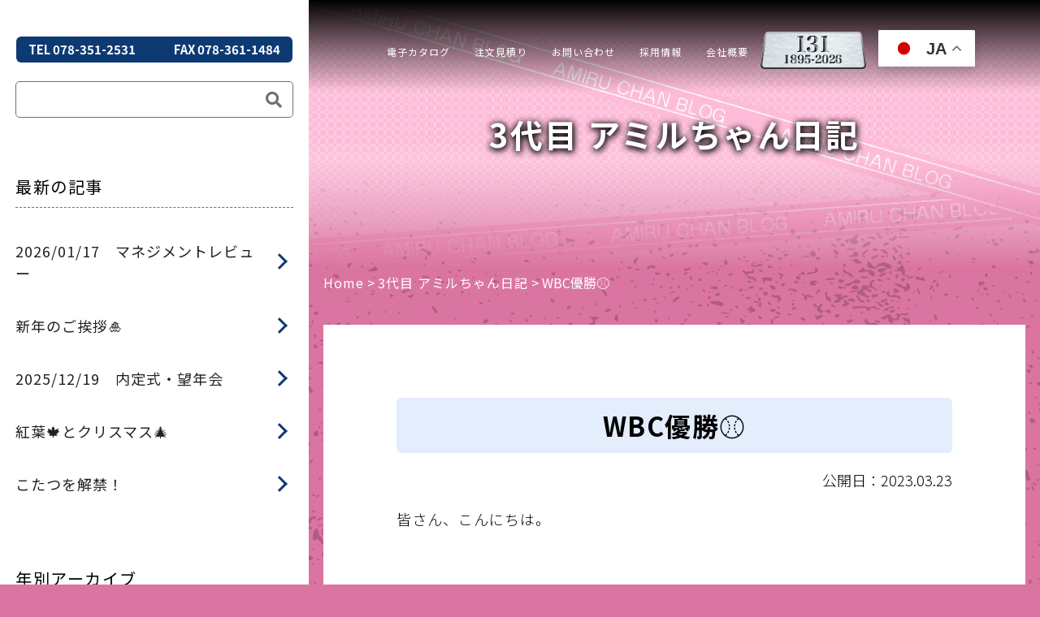

--- FILE ---
content_type: text/html; charset=UTF-8
request_url: https://www.okutanikanaami.co.jp/amirublog/wbc%E5%84%AA%E5%8B%9D%E2%9A%BE.html
body_size: 20989
content:
<!DOCTYPE html>
<html lang="jp">

<head>
  <!-- Google tag (gtag.js) -->
  <script async src="https://www.googletagmanager.com/gtag/js?id=AW-804890228"></script>
  <script>
    window.dataLayer = window.dataLayer || [];

    function gtag() {
      dataLayer.push(arguments);
    }
    gtag('js', new Date());

    gtag('config', 'AW-804890228');
  </script>
  <meta charset="UTF-8" />
  <meta http-equiv="X-UA-Compatible" content="IE=edge" />
  <meta name="viewport" content="width=device-width, initial-scale=1.0" />
  <title>WBC優勝⚾ | 奥谷金網製作所</title>
  <!--css-->
  <link rel="stylesheet" type="text/css" href="https://www.okutanikanaami.co.jp/wp/wp-content/themes/okutani2024/css/sanitize.css" />
  <link rel="stylesheet" type="text/css" href="https://www.okutanikanaami.co.jp/wp/wp-content/themes/okutani2024/css/jquery.bxslider.min.css" />
  <link rel="stylesheet" href="https://cdn.jsdelivr.net/npm/swiper@11/swiper-bundle.min.css" />
  <link rel="stylesheet" type="text/css" href="https://www.okutanikanaami.co.jp/wp/wp-content/themes/okutani2024/css/slick.css" />
  <link rel="stylesheet" type="text/css" href="https://www.okutanikanaami.co.jp/wp/wp-content/themes/okutani2024/css/slick-theme.css" />
  <link rel="stylesheet" type="text/css" href="https://www.okutanikanaami.co.jp/wp/wp-content/themes/okutani2024/css/nav.css" />
  <link rel="stylesheet" type="text/css" href="https://www.okutanikanaami.co.jp/wp/wp-content/themes/okutani2024/css/sidenav.css" />
  <link rel="stylesheet" type="text/css" href="https://www.okutanikanaami.co.jp/wp/wp-content/themes/okutani2024/css/meanmenu.css" />
  <link rel="stylesheet" type="text/css" href="https://www.okutanikanaami.co.jp/wp/wp-content/themes/okutani2024/css/style.css" />
  <link href="https://use.fontawesome.com/releases/v5.0.6/css/all.css" rel="stylesheet">
  <link rel="preconnect" href="https://fonts.googleapis.com">
  <link rel="preconnect" href="https://fonts.gstatic.com" crossorigin>
  <link href="https://fonts.googleapis.com/css2?family=Noto+Serif:ital,wght@0,100..900;1,100..900&display=swap" rel="stylesheet">
  <style>
    .noto-serif-<uniquifier> {
      font-family: "Noto Serif", serif;
      font-optical-sizing: auto;
      font-weight: <weight>;
      font-style: normal;
      font-variation-settings:
        "wdth" 100;
    }
  </style>
  <!--js-->
  <!--<script type="text/javascript" src="https://webfonts.sakura.ne.jp/js/sakurav3.js"></script>-->
  <script src="https://www.okutanikanaami.co.jp/wp/wp-content/themes/okutani2024/js/jquery-3.6.0.min.js"></script>
  <script src="https://cdn.jsdelivr.net/npm/swiper@11/swiper-bundle.min.js"></script>

  <script src="https://www.okutanikanaami.co.jp/wp/wp-content/themes/okutani2024/js/slick.min.js"></script>
  <!--fonts-->
  <!--<script type="text/javascript" src="https://webfonts.xserver.jp/js/xserver.js"></script>-->
  <link rel="preconnect" href="https://fonts.googleapis.com" />
  <link rel="preconnect" href="https://fonts.gstatic.com" crossorigin />
  <link href="https://fonts.googleapis.com/css2?family=Noto+Sans+JP:wght@300;400;500;700;900&display=swap"
    rel="stylesheet" />
  <meta name='robots' content='index, follow, max-image-preview:large, max-snippet:-1, max-video-preview:-1' />
	<style>img:is([sizes="auto" i], [sizes^="auto," i]) { contain-intrinsic-size: 3000px 1500px }</style>
	
	<!-- This site is optimized with the Yoast SEO plugin v26.2 - https://yoast.com/wordpress/plugins/seo/ -->
	<link rel="canonical" href="https://www.okutanikanaami.co.jp/amirublog/wbc優勝⚾.html" />
	<meta property="og:locale" content="ja_JP" />
	<meta property="og:type" content="article" />
	<meta property="og:title" content="WBC優勝⚾ | 奥谷金網製作所" />
	<meta property="og:description" content="皆さん、こんにちは。 &nbsp; WBC！！日本！！ 優勝おめでとうございます～～～～～！！！🎉🎉🎉 &nbsp; &nbsp; もう日本中、というか世界中が野球の話題で一色ですね！ &nbsp; ニュースでもファンの&hellip;" />
	<meta property="og:url" content="https://www.okutanikanaami.co.jp/amirublog/wbc優勝⚾.html" />
	<meta property="og:site_name" content="奥谷金網製作所" />
	<meta property="article:publisher" content="https://www.facebook.com/okutanikanaami" />
	<meta property="article:published_time" content="2023-03-23T00:25:04+00:00" />
	<meta property="article:modified_time" content="2023-03-23T00:29:48+00:00" />
	<meta property="og:image" content="https://www.okutanikanaami.co.jp/wp/wp-content/uploads/2015/10/logo.jpg" />
	<meta property="og:image:width" content="217" />
	<meta property="og:image:height" content="55" />
	<meta property="og:image:type" content="image/jpeg" />
	<meta name="author" content="okutanikanaami" />
	<meta name="twitter:card" content="summary_large_image" />
	<meta name="twitter:creator" content="@oks1895" />
	<meta name="twitter:site" content="@oks1895" />
	<meta name="twitter:label1" content="執筆者" />
	<meta name="twitter:data1" content="okutanikanaami" />
	<meta name="twitter:label2" content="推定読み取り時間" />
	<meta name="twitter:data2" content="2分" />
	<script type="application/ld+json" class="yoast-schema-graph">{"@context":"https://schema.org","@graph":[{"@type":"Article","@id":"https://www.okutanikanaami.co.jp/amirublog/wbc%e5%84%aa%e5%8b%9d%e2%9a%be.html#article","isPartOf":{"@id":"https://www.okutanikanaami.co.jp/amirublog/wbc%e5%84%aa%e5%8b%9d%e2%9a%be.html"},"author":{"name":"okutanikanaami","@id":"https://www.okutanikanaami.co.jp/#/schema/person/19fc20f3ebb0744b6b1b6e09926e4f7a"},"headline":"WBC優勝⚾","datePublished":"2023-03-23T00:25:04+00:00","dateModified":"2023-03-23T00:29:48+00:00","mainEntityOfPage":{"@id":"https://www.okutanikanaami.co.jp/amirublog/wbc%e5%84%aa%e5%8b%9d%e2%9a%be.html"},"wordCount":13,"publisher":{"@id":"https://www.okutanikanaami.co.jp/#organization"},"articleSection":["3代目 アミルちゃん日記"],"inLanguage":"ja"},{"@type":"WebPage","@id":"https://www.okutanikanaami.co.jp/amirublog/wbc%e5%84%aa%e5%8b%9d%e2%9a%be.html","url":"https://www.okutanikanaami.co.jp/amirublog/wbc%e5%84%aa%e5%8b%9d%e2%9a%be.html","name":"WBC優勝⚾ | 奥谷金網製作所","isPartOf":{"@id":"https://www.okutanikanaami.co.jp/#website"},"datePublished":"2023-03-23T00:25:04+00:00","dateModified":"2023-03-23T00:29:48+00:00","breadcrumb":{"@id":"https://www.okutanikanaami.co.jp/amirublog/wbc%e5%84%aa%e5%8b%9d%e2%9a%be.html#breadcrumb"},"inLanguage":"ja","potentialAction":[{"@type":"ReadAction","target":["https://www.okutanikanaami.co.jp/amirublog/wbc%e5%84%aa%e5%8b%9d%e2%9a%be.html"]}]},{"@type":"BreadcrumbList","@id":"https://www.okutanikanaami.co.jp/amirublog/wbc%e5%84%aa%e5%8b%9d%e2%9a%be.html#breadcrumb","itemListElement":[{"@type":"ListItem","position":1,"name":"Home","item":"https://www.okutanikanaami.co.jp/"},{"@type":"ListItem","position":2,"name":"3代目 アミルちゃん日記","item":"https://www.okutanikanaami.co.jp/amirublog"},{"@type":"ListItem","position":3,"name":"WBC優勝⚾"}]},{"@type":"WebSite","@id":"https://www.okutanikanaami.co.jp/#website","url":"https://www.okutanikanaami.co.jp/","name":"奥谷金網製作所","description":"","publisher":{"@id":"https://www.okutanikanaami.co.jp/#organization"},"potentialAction":[{"@type":"SearchAction","target":{"@type":"EntryPoint","urlTemplate":"https://www.okutanikanaami.co.jp/?s={search_term_string}"},"query-input":{"@type":"PropertyValueSpecification","valueRequired":true,"valueName":"search_term_string"}}],"inLanguage":"ja"},{"@type":"Organization","@id":"https://www.okutanikanaami.co.jp/#organization","name":"株式会社　奥谷金網製作所","url":"https://www.okutanikanaami.co.jp/","logo":{"@type":"ImageObject","inLanguage":"ja","@id":"https://www.okutanikanaami.co.jp/#/schema/logo/image/","url":"https://www.okutanikanaami.co.jp/wp/wp-content/uploads/2015/10/logo.jpg","contentUrl":"https://www.okutanikanaami.co.jp/wp/wp-content/uploads/2015/10/logo.jpg","width":217,"height":55,"caption":"株式会社　奥谷金網製作所"},"image":{"@id":"https://www.okutanikanaami.co.jp/#/schema/logo/image/"},"sameAs":["https://www.facebook.com/okutanikanaami","https://x.com/oks1895","https://www.youtube.com/channel/UCArUWGF0060zTpBr-QGzx4A"]},{"@type":"Person","@id":"https://www.okutanikanaami.co.jp/#/schema/person/19fc20f3ebb0744b6b1b6e09926e4f7a","name":"okutanikanaami","url":"https://www.okutanikanaami.co.jp/author/okutanikanaami"}]}</script>
	<!-- / Yoast SEO plugin. -->


<link rel='dns-prefetch' href='//www.googletagmanager.com' />
<script type="text/javascript">
/* <![CDATA[ */
window._wpemojiSettings = {"baseUrl":"https:\/\/s.w.org\/images\/core\/emoji\/16.0.1\/72x72\/","ext":".png","svgUrl":"https:\/\/s.w.org\/images\/core\/emoji\/16.0.1\/svg\/","svgExt":".svg","source":{"concatemoji":"https:\/\/www.okutanikanaami.co.jp\/wp\/wp-includes\/js\/wp-emoji-release.min.js?ver=6.8.3"}};
/*! This file is auto-generated */
!function(s,n){var o,i,e;function c(e){try{var t={supportTests:e,timestamp:(new Date).valueOf()};sessionStorage.setItem(o,JSON.stringify(t))}catch(e){}}function p(e,t,n){e.clearRect(0,0,e.canvas.width,e.canvas.height),e.fillText(t,0,0);var t=new Uint32Array(e.getImageData(0,0,e.canvas.width,e.canvas.height).data),a=(e.clearRect(0,0,e.canvas.width,e.canvas.height),e.fillText(n,0,0),new Uint32Array(e.getImageData(0,0,e.canvas.width,e.canvas.height).data));return t.every(function(e,t){return e===a[t]})}function u(e,t){e.clearRect(0,0,e.canvas.width,e.canvas.height),e.fillText(t,0,0);for(var n=e.getImageData(16,16,1,1),a=0;a<n.data.length;a++)if(0!==n.data[a])return!1;return!0}function f(e,t,n,a){switch(t){case"flag":return n(e,"\ud83c\udff3\ufe0f\u200d\u26a7\ufe0f","\ud83c\udff3\ufe0f\u200b\u26a7\ufe0f")?!1:!n(e,"\ud83c\udde8\ud83c\uddf6","\ud83c\udde8\u200b\ud83c\uddf6")&&!n(e,"\ud83c\udff4\udb40\udc67\udb40\udc62\udb40\udc65\udb40\udc6e\udb40\udc67\udb40\udc7f","\ud83c\udff4\u200b\udb40\udc67\u200b\udb40\udc62\u200b\udb40\udc65\u200b\udb40\udc6e\u200b\udb40\udc67\u200b\udb40\udc7f");case"emoji":return!a(e,"\ud83e\udedf")}return!1}function g(e,t,n,a){var r="undefined"!=typeof WorkerGlobalScope&&self instanceof WorkerGlobalScope?new OffscreenCanvas(300,150):s.createElement("canvas"),o=r.getContext("2d",{willReadFrequently:!0}),i=(o.textBaseline="top",o.font="600 32px Arial",{});return e.forEach(function(e){i[e]=t(o,e,n,a)}),i}function t(e){var t=s.createElement("script");t.src=e,t.defer=!0,s.head.appendChild(t)}"undefined"!=typeof Promise&&(o="wpEmojiSettingsSupports",i=["flag","emoji"],n.supports={everything:!0,everythingExceptFlag:!0},e=new Promise(function(e){s.addEventListener("DOMContentLoaded",e,{once:!0})}),new Promise(function(t){var n=function(){try{var e=JSON.parse(sessionStorage.getItem(o));if("object"==typeof e&&"number"==typeof e.timestamp&&(new Date).valueOf()<e.timestamp+604800&&"object"==typeof e.supportTests)return e.supportTests}catch(e){}return null}();if(!n){if("undefined"!=typeof Worker&&"undefined"!=typeof OffscreenCanvas&&"undefined"!=typeof URL&&URL.createObjectURL&&"undefined"!=typeof Blob)try{var e="postMessage("+g.toString()+"("+[JSON.stringify(i),f.toString(),p.toString(),u.toString()].join(",")+"));",a=new Blob([e],{type:"text/javascript"}),r=new Worker(URL.createObjectURL(a),{name:"wpTestEmojiSupports"});return void(r.onmessage=function(e){c(n=e.data),r.terminate(),t(n)})}catch(e){}c(n=g(i,f,p,u))}t(n)}).then(function(e){for(var t in e)n.supports[t]=e[t],n.supports.everything=n.supports.everything&&n.supports[t],"flag"!==t&&(n.supports.everythingExceptFlag=n.supports.everythingExceptFlag&&n.supports[t]);n.supports.everythingExceptFlag=n.supports.everythingExceptFlag&&!n.supports.flag,n.DOMReady=!1,n.readyCallback=function(){n.DOMReady=!0}}).then(function(){return e}).then(function(){var e;n.supports.everything||(n.readyCallback(),(e=n.source||{}).concatemoji?t(e.concatemoji):e.wpemoji&&e.twemoji&&(t(e.twemoji),t(e.wpemoji)))}))}((window,document),window._wpemojiSettings);
/* ]]> */
</script>
<!-- WP_Dependencies for styles
codepeople-loading-page-style [] 'https://www.okutanikanaami.co.jp/wp/wp-content/plugins/loading-page/css/loading-page.css' 'free-1.2.7' '' ()
codepeople-loading-page-style-effect [] 'https://www.okutanikanaami.co.jp/wp/wp-content/plugins/loading-page/css/loading-page.css' 'free-1.2.7' '' ()
<br />
<b>Warning</b>:  Array to string conversion in <b>/home/oks1895/okutanikanaami.co.jp/public_html/wp/wp-content/themes/okutani2024/functions.php</b> on line <b>333</b><br />
wp-emoji-styles [] '' '' 'all' (Array)
wp-block-library [] '/wp-includes/css/dist/block-library/style.min.css' '' '' (/home/oks1895/okutanikanaami.co.jp/public_html/wp//wp-includes/css/dist/block-library/style.min.css replace .min)
<br />
<b>Warning</b>:  Array to string conversion in <b>/home/oks1895/okutanikanaami.co.jp/public_html/wp/wp-content/themes/okutani2024/functions.php</b> on line <b>333</b><br />
classic-theme-styles [] '' '' '' (/home/oks1895/okutanikanaami.co.jp/public_html/wp/wp-includes/css/classic-themes.min.css Array)
<br />
<b>Warning</b>:  Array to string conversion in <b>/home/oks1895/okutanikanaami.co.jp/public_html/wp/wp-content/themes/okutani2024/functions.php</b> on line <b>333</b><br />
global-styles [] '' '' 'all' (Array)
contact-form-7 [] 'https://www.okutanikanaami.co.jp/wp/wp-content/plugins/contact-form-7/includes/css/styles.css' '6.1.2' 'all' ()
<br />
<b>Warning</b>:  Array to string conversion in <b>/home/oks1895/okutanikanaami.co.jp/public_html/wp/wp-content/themes/okutani2024/functions.php</b> on line <b>333</b><br />
fancybox [] 'https://www.okutanikanaami.co.jp/wp/wp-content/plugins/easy-fancybox/fancybox/1.5.4/jquery.fancybox.min.css' '' 'screen' (Array)
wp-pagenavi [] 'https://www.okutanikanaami.co.jp/wp/wp-content/plugins/wp-pagenavi/pagenavi-css.css' '2.70' 'all' ()
-->
<link rel='stylesheet' id='codepeople-loading-page-style-css' href='https://www.okutanikanaami.co.jp/wp/wp-content/plugins/loading-page/css/loading-page.css?ver=free-1.2.7' type='text/css' media='' />
<link rel='stylesheet' id='codepeople-loading-page-style-effect-css' href='https://www.okutanikanaami.co.jp/wp/wp-content/plugins/loading-page/css/loading-page.css?ver=free-1.2.7' type='text/css' media='' />
<style id='wp-emoji-styles-inline-css' type='text/css'>

	img.wp-smiley, img.emoji {
		display: inline !important;
		border: none !important;
		box-shadow: none !important;
		height: 1em !important;
		width: 1em !important;
		margin: 0 0.07em !important;
		vertical-align: -0.1em !important;
		background: none !important;
		padding: 0 !important;
	}
</style>
<link rel='stylesheet' id='wp-block-library-css' href='https://www.okutanikanaami.co.jp/wp/wp-includes/css/dist/block-library/style.min.css?ver=6.8.3' type='text/css' media='all' />
<style id='classic-theme-styles-inline-css' type='text/css'>
/*! This file is auto-generated */
.wp-block-button__link{color:#fff;background-color:#32373c;border-radius:9999px;box-shadow:none;text-decoration:none;padding:calc(.667em + 2px) calc(1.333em + 2px);font-size:1.125em}.wp-block-file__button{background:#32373c;color:#fff;text-decoration:none}
</style>
<style id='global-styles-inline-css' type='text/css'>
:root{--wp--preset--aspect-ratio--square: 1;--wp--preset--aspect-ratio--4-3: 4/3;--wp--preset--aspect-ratio--3-4: 3/4;--wp--preset--aspect-ratio--3-2: 3/2;--wp--preset--aspect-ratio--2-3: 2/3;--wp--preset--aspect-ratio--16-9: 16/9;--wp--preset--aspect-ratio--9-16: 9/16;--wp--preset--color--black: #000000;--wp--preset--color--cyan-bluish-gray: #abb8c3;--wp--preset--color--white: #ffffff;--wp--preset--color--pale-pink: #f78da7;--wp--preset--color--vivid-red: #cf2e2e;--wp--preset--color--luminous-vivid-orange: #ff6900;--wp--preset--color--luminous-vivid-amber: #fcb900;--wp--preset--color--light-green-cyan: #7bdcb5;--wp--preset--color--vivid-green-cyan: #00d084;--wp--preset--color--pale-cyan-blue: #8ed1fc;--wp--preset--color--vivid-cyan-blue: #0693e3;--wp--preset--color--vivid-purple: #9b51e0;--wp--preset--gradient--vivid-cyan-blue-to-vivid-purple: linear-gradient(135deg,rgba(6,147,227,1) 0%,rgb(155,81,224) 100%);--wp--preset--gradient--light-green-cyan-to-vivid-green-cyan: linear-gradient(135deg,rgb(122,220,180) 0%,rgb(0,208,130) 100%);--wp--preset--gradient--luminous-vivid-amber-to-luminous-vivid-orange: linear-gradient(135deg,rgba(252,185,0,1) 0%,rgba(255,105,0,1) 100%);--wp--preset--gradient--luminous-vivid-orange-to-vivid-red: linear-gradient(135deg,rgba(255,105,0,1) 0%,rgb(207,46,46) 100%);--wp--preset--gradient--very-light-gray-to-cyan-bluish-gray: linear-gradient(135deg,rgb(238,238,238) 0%,rgb(169,184,195) 100%);--wp--preset--gradient--cool-to-warm-spectrum: linear-gradient(135deg,rgb(74,234,220) 0%,rgb(151,120,209) 20%,rgb(207,42,186) 40%,rgb(238,44,130) 60%,rgb(251,105,98) 80%,rgb(254,248,76) 100%);--wp--preset--gradient--blush-light-purple: linear-gradient(135deg,rgb(255,206,236) 0%,rgb(152,150,240) 100%);--wp--preset--gradient--blush-bordeaux: linear-gradient(135deg,rgb(254,205,165) 0%,rgb(254,45,45) 50%,rgb(107,0,62) 100%);--wp--preset--gradient--luminous-dusk: linear-gradient(135deg,rgb(255,203,112) 0%,rgb(199,81,192) 50%,rgb(65,88,208) 100%);--wp--preset--gradient--pale-ocean: linear-gradient(135deg,rgb(255,245,203) 0%,rgb(182,227,212) 50%,rgb(51,167,181) 100%);--wp--preset--gradient--electric-grass: linear-gradient(135deg,rgb(202,248,128) 0%,rgb(113,206,126) 100%);--wp--preset--gradient--midnight: linear-gradient(135deg,rgb(2,3,129) 0%,rgb(40,116,252) 100%);--wp--preset--font-size--small: 13px;--wp--preset--font-size--medium: 20px;--wp--preset--font-size--large: 36px;--wp--preset--font-size--x-large: 42px;--wp--preset--spacing--20: 0.44rem;--wp--preset--spacing--30: 0.67rem;--wp--preset--spacing--40: 1rem;--wp--preset--spacing--50: 1.5rem;--wp--preset--spacing--60: 2.25rem;--wp--preset--spacing--70: 3.38rem;--wp--preset--spacing--80: 5.06rem;--wp--preset--shadow--natural: 6px 6px 9px rgba(0, 0, 0, 0.2);--wp--preset--shadow--deep: 12px 12px 50px rgba(0, 0, 0, 0.4);--wp--preset--shadow--sharp: 6px 6px 0px rgba(0, 0, 0, 0.2);--wp--preset--shadow--outlined: 6px 6px 0px -3px rgba(255, 255, 255, 1), 6px 6px rgba(0, 0, 0, 1);--wp--preset--shadow--crisp: 6px 6px 0px rgba(0, 0, 0, 1);}:where(.is-layout-flex){gap: 0.5em;}:where(.is-layout-grid){gap: 0.5em;}body .is-layout-flex{display: flex;}.is-layout-flex{flex-wrap: wrap;align-items: center;}.is-layout-flex > :is(*, div){margin: 0;}body .is-layout-grid{display: grid;}.is-layout-grid > :is(*, div){margin: 0;}:where(.wp-block-columns.is-layout-flex){gap: 2em;}:where(.wp-block-columns.is-layout-grid){gap: 2em;}:where(.wp-block-post-template.is-layout-flex){gap: 1.25em;}:where(.wp-block-post-template.is-layout-grid){gap: 1.25em;}.has-black-color{color: var(--wp--preset--color--black) !important;}.has-cyan-bluish-gray-color{color: var(--wp--preset--color--cyan-bluish-gray) !important;}.has-white-color{color: var(--wp--preset--color--white) !important;}.has-pale-pink-color{color: var(--wp--preset--color--pale-pink) !important;}.has-vivid-red-color{color: var(--wp--preset--color--vivid-red) !important;}.has-luminous-vivid-orange-color{color: var(--wp--preset--color--luminous-vivid-orange) !important;}.has-luminous-vivid-amber-color{color: var(--wp--preset--color--luminous-vivid-amber) !important;}.has-light-green-cyan-color{color: var(--wp--preset--color--light-green-cyan) !important;}.has-vivid-green-cyan-color{color: var(--wp--preset--color--vivid-green-cyan) !important;}.has-pale-cyan-blue-color{color: var(--wp--preset--color--pale-cyan-blue) !important;}.has-vivid-cyan-blue-color{color: var(--wp--preset--color--vivid-cyan-blue) !important;}.has-vivid-purple-color{color: var(--wp--preset--color--vivid-purple) !important;}.has-black-background-color{background-color: var(--wp--preset--color--black) !important;}.has-cyan-bluish-gray-background-color{background-color: var(--wp--preset--color--cyan-bluish-gray) !important;}.has-white-background-color{background-color: var(--wp--preset--color--white) !important;}.has-pale-pink-background-color{background-color: var(--wp--preset--color--pale-pink) !important;}.has-vivid-red-background-color{background-color: var(--wp--preset--color--vivid-red) !important;}.has-luminous-vivid-orange-background-color{background-color: var(--wp--preset--color--luminous-vivid-orange) !important;}.has-luminous-vivid-amber-background-color{background-color: var(--wp--preset--color--luminous-vivid-amber) !important;}.has-light-green-cyan-background-color{background-color: var(--wp--preset--color--light-green-cyan) !important;}.has-vivid-green-cyan-background-color{background-color: var(--wp--preset--color--vivid-green-cyan) !important;}.has-pale-cyan-blue-background-color{background-color: var(--wp--preset--color--pale-cyan-blue) !important;}.has-vivid-cyan-blue-background-color{background-color: var(--wp--preset--color--vivid-cyan-blue) !important;}.has-vivid-purple-background-color{background-color: var(--wp--preset--color--vivid-purple) !important;}.has-black-border-color{border-color: var(--wp--preset--color--black) !important;}.has-cyan-bluish-gray-border-color{border-color: var(--wp--preset--color--cyan-bluish-gray) !important;}.has-white-border-color{border-color: var(--wp--preset--color--white) !important;}.has-pale-pink-border-color{border-color: var(--wp--preset--color--pale-pink) !important;}.has-vivid-red-border-color{border-color: var(--wp--preset--color--vivid-red) !important;}.has-luminous-vivid-orange-border-color{border-color: var(--wp--preset--color--luminous-vivid-orange) !important;}.has-luminous-vivid-amber-border-color{border-color: var(--wp--preset--color--luminous-vivid-amber) !important;}.has-light-green-cyan-border-color{border-color: var(--wp--preset--color--light-green-cyan) !important;}.has-vivid-green-cyan-border-color{border-color: var(--wp--preset--color--vivid-green-cyan) !important;}.has-pale-cyan-blue-border-color{border-color: var(--wp--preset--color--pale-cyan-blue) !important;}.has-vivid-cyan-blue-border-color{border-color: var(--wp--preset--color--vivid-cyan-blue) !important;}.has-vivid-purple-border-color{border-color: var(--wp--preset--color--vivid-purple) !important;}.has-vivid-cyan-blue-to-vivid-purple-gradient-background{background: var(--wp--preset--gradient--vivid-cyan-blue-to-vivid-purple) !important;}.has-light-green-cyan-to-vivid-green-cyan-gradient-background{background: var(--wp--preset--gradient--light-green-cyan-to-vivid-green-cyan) !important;}.has-luminous-vivid-amber-to-luminous-vivid-orange-gradient-background{background: var(--wp--preset--gradient--luminous-vivid-amber-to-luminous-vivid-orange) !important;}.has-luminous-vivid-orange-to-vivid-red-gradient-background{background: var(--wp--preset--gradient--luminous-vivid-orange-to-vivid-red) !important;}.has-very-light-gray-to-cyan-bluish-gray-gradient-background{background: var(--wp--preset--gradient--very-light-gray-to-cyan-bluish-gray) !important;}.has-cool-to-warm-spectrum-gradient-background{background: var(--wp--preset--gradient--cool-to-warm-spectrum) !important;}.has-blush-light-purple-gradient-background{background: var(--wp--preset--gradient--blush-light-purple) !important;}.has-blush-bordeaux-gradient-background{background: var(--wp--preset--gradient--blush-bordeaux) !important;}.has-luminous-dusk-gradient-background{background: var(--wp--preset--gradient--luminous-dusk) !important;}.has-pale-ocean-gradient-background{background: var(--wp--preset--gradient--pale-ocean) !important;}.has-electric-grass-gradient-background{background: var(--wp--preset--gradient--electric-grass) !important;}.has-midnight-gradient-background{background: var(--wp--preset--gradient--midnight) !important;}.has-small-font-size{font-size: var(--wp--preset--font-size--small) !important;}.has-medium-font-size{font-size: var(--wp--preset--font-size--medium) !important;}.has-large-font-size{font-size: var(--wp--preset--font-size--large) !important;}.has-x-large-font-size{font-size: var(--wp--preset--font-size--x-large) !important;}
:where(.wp-block-post-template.is-layout-flex){gap: 1.25em;}:where(.wp-block-post-template.is-layout-grid){gap: 1.25em;}
:where(.wp-block-columns.is-layout-flex){gap: 2em;}:where(.wp-block-columns.is-layout-grid){gap: 2em;}
:root :where(.wp-block-pullquote){font-size: 1.5em;line-height: 1.6;}
</style>
<link rel='stylesheet' id='contact-form-7-css' href='https://www.okutanikanaami.co.jp/wp/wp-content/plugins/contact-form-7/includes/css/styles.css?ver=6.1.2' type='text/css' media='all' />
<link rel='stylesheet' id='fancybox-css' href='https://www.okutanikanaami.co.jp/wp/wp-content/plugins/easy-fancybox/fancybox/1.5.4/jquery.fancybox.min.css?ver=6.8.3' type='text/css' media='screen' />
<style id='fancybox-inline-css' type='text/css'>
#fancybox-outer{background:#ffffff}#fancybox-content{background:#ffffff;border-color:#ffffff;color:#000000;}#fancybox-title,#fancybox-title-float-main{color:#fff}
</style>
<link rel='stylesheet' id='wp-pagenavi-css' href='https://www.okutanikanaami.co.jp/wp/wp-content/plugins/wp-pagenavi/pagenavi-css.css?ver=2.70' type='text/css' media='all' />
<!-- WP_Dependencies for scripts
jquery [jquery-core jquery-migrate] '' '3.7.1' '' ()
codepeople-loading-page-script-logo [jquery] 'https://www.okutanikanaami.co.jp/wp/wp-content/plugins/loading-page/loading-screens/logo/loading-logo.js' 'free-1.2.7' '' ()
<br />
<b>Warning</b>:  Array to string conversion in <b>/home/oks1895/okutanikanaami.co.jp/public_html/wp/wp-content/themes/okutani2024/functions.php</b> on line <b>333</b><br />
codepeople-loading-page-script [jquery codepeople-loading-page-script-logo] 'https://www.okutanikanaami.co.jp/wp/wp-content/plugins/loading-page/js/loading-page.min.js' 'free-1.2.7' '' (Array)
<br />
<b>Warning</b>:  Array to string conversion in <b>/home/oks1895/okutanikanaami.co.jp/public_html/wp/wp-content/themes/okutani2024/functions.php</b> on line <b>333</b><br />
contact-form-7 [wp-i18n swv] 'https://www.okutanikanaami.co.jp/wp/wp-content/plugins/contact-form-7/includes/js/index.js' '6.1.2' '' (1 Array)
<br />
<b>Warning</b>:  Array to string conversion in <b>/home/oks1895/okutanikanaami.co.jp/public_html/wp/wp-content/themes/okutani2024/functions.php</b> on line <b>333</b><br />
jquery-fancybox [fancybox-purify jquery] 'https://www.okutanikanaami.co.jp/wp/wp-content/plugins/easy-fancybox/fancybox/1.5.4/jquery.fancybox.min.js' '' '' (1 Array var efb_i18n = {"close":"Close","next":"Next","prev":"Previous","startSlideshow":"Start slideshow","toggleSize":"Toggle size"};)
jquery-easing [fancybox-purify jquery] 'https://www.okutanikanaami.co.jp/wp/wp-content/plugins/easy-fancybox/vendor/jquery.easing.min.js' '1.4.1' '' (1)
jquery-mousewheel [fancybox-purify jquery] 'https://www.okutanikanaami.co.jp/wp/wp-content/plugins/easy-fancybox/vendor/jquery.mousewheel.min.js' '3.1.13' '' (1)
<br />
<b>Warning</b>:  Array to string conversion in <b>/home/oks1895/okutanikanaami.co.jp/public_html/wp/wp-content/themes/okutani2024/functions.php</b> on line <b>333</b><br />
google_gtagjs [] 'https://www.googletagmanager.com/gtag/js?id=GT-NGS9DJ4' '' '' (async Array)
-->
<script type="text/javascript" src="https://www.okutanikanaami.co.jp/wp/wp-includes/js/jquery/jquery.min.js?ver=3.7.1" id="jquery-core-js"></script>
<script type="text/javascript" src="https://www.okutanikanaami.co.jp/wp/wp-includes/js/jquery/jquery-migrate.min.js?ver=3.4.1" id="jquery-migrate-js"></script>
<script type="text/javascript" src="https://www.okutanikanaami.co.jp/wp/wp-content/plugins/loading-page/loading-screens/logo/loading-logo.js?ver=free-1.2.7" id="codepeople-loading-page-script-logo-js"></script>
<script type="text/javascript" id="codepeople-loading-page-script-js-before">
/* <![CDATA[ */
loading_page_settings={"loadingScreen":1,"closeBtn":false,"removeInOnLoad":false,"codeblock":"","backgroundColor":"rgba(255,255,255,0.8)","foregroundColor":"#000000","backgroundImage":"","additionalSeconds":0,"pageEffect":"none","backgroundRepeat":"repeat","fullscreen":0,"graphic":"logo","text":true,"lp_ls":{"logo":{"image":"https:\/\/www.okutanikanaami.co.jp\/wp\/wp-content\/plugins\/loading-page\/loading-screens\/logo\/images\/05.svg","grayscale":"1","blink":"0","width":"","height":""},"text":{"text":"","color":"#ffffff","background":"#ff5c35"}},"screen_size":"lesser","screen_width":"1024","deepSearch":1,"modifyDisplayRule":0,"triggerLinkScreenNeverClose":0,"triggerLinkScreenCloseAfter":4};
/* ]]> */
</script>
<script type="text/javascript" src="https://www.okutanikanaami.co.jp/wp/wp-content/plugins/loading-page/js/loading-page.min.js?ver=free-1.2.7" id="codepeople-loading-page-script-js"></script>

<!-- Site Kit によって追加された Google タグ（gtag.js）スニペット -->
<!-- Google アナリティクス スニペット (Site Kit が追加) -->
<script type="text/javascript" src="https://www.googletagmanager.com/gtag/js?id=GT-NGS9DJ4" id="google_gtagjs-js" async></script>
<script type="text/javascript" id="google_gtagjs-js-after">
/* <![CDATA[ */
window.dataLayer = window.dataLayer || [];function gtag(){dataLayer.push(arguments);}
gtag("set","linker",{"domains":["www.okutanikanaami.co.jp"]});
gtag("js", new Date());
gtag("set", "developer_id.dZTNiMT", true);
gtag("config", "GT-NGS9DJ4");
/* ]]> */
</script>
<meta name="generator" content="Site Kit by Google 1.164.0" /><link rel="Shortcut Icon" type="image/x-icon" href="https://www.okutanikanaami.co.jp/wp/wp-content/uploads/icon.ico" />
<style id="loading-page-inline-style">body{visibility:hidden;}</style><noscript><style>body{visibility:visible;}</style></noscript><link rel="preload" href="https://www.okutanikanaami.co.jp/wp/wp-content/plugins/loading-page/loading-screens/logo/images/05.svg" as="image" type="image/svg+xml"></head>

<body data-rsssl=1 class="second amirublog">
  <!-- wrap_flex -->
  <div id="wrap_flex">
    <!-- side -->
    <div id="wrap_side">
      <div class="side_inner">
        <h1 class="logo"><a href="https://www.okutanikanaami.co.jp/"></a></h1>
        <div class="phone_number">
          <ul>
            <li>TEL 078-351-2531</li>
            <li>FAX 078-361-1484</li>
          </ul>
        </div>
        <!-- <div class="wrap_lang pc">
          <ul>
            <li><a href="https://www.okutanikanaami.co.jp/" class="active">JPN</a></li>
            <li><a href="https://www.okutanikanaami.co.jp/en/">ENG</a></li>
            <li><a href="https://www.okutanikanaami.co.jp/cn/">CHN</a></li>
          </ul>
        </div> -->
        <!-- nav -->
        <div id="menu">
          <div id="side-search" class="pc">
            <form method="get" action="/">
              <input name="s" id="s" type="text"><input type="submit" value="" class="fas" id="b">
            </form>
          </div>


          <nav class="fs_gnav pc">
                          <!-- ここからスマホメニュー内のブログとコード同じ -->
                          <h2>最新の記事</h2>
<ul id="dropmenu">
                    <li><a href="https://www.okutanikanaami.co.jp/amirublog/1%e6%9c%8817%e6%97%a5-%e3%83%9e%e3%83%8d%e3%82%b8%e3%83%a1%e3%83%b3%e3%83%88%e3%83%ac%e3%83%93%e3%83%a5%e3%83%bc.html">
                    2026/01/17　マネジメントレビュー                </a></li>
                                <li><a href="https://www.okutanikanaami.co.jp/amirublog/%e6%96%b0%e5%b9%b4%e3%81%ae%e3%81%94%e6%8c%a8%e6%8b%b6%f0%9f%8e%8d.html">
                    新年のご挨拶🎍                </a></li>
                                <li><a href="https://www.okutanikanaami.co.jp/amirublog/2025-12-19%e3%80%80%e5%86%85%e5%ae%9a%e5%bc%8f%e3%83%bb%e6%9c%9b%e5%b9%b4%e4%bc%9a.html">
                    2025/12/19　内定式・望年会                </a></li>
                                <li><a href="https://www.okutanikanaami.co.jp/amirublog/%e7%b4%85%e8%91%89%f0%9f%8d%81%e3%81%a8%e3%82%af%e3%83%aa%e3%82%b9%e3%83%9e%e3%82%b9%f0%9f%8e%84.html">
                    紅葉🍁とクリスマス🎄                </a></li>
                                <li><a href="https://www.okutanikanaami.co.jp/amirublog/%e3%81%93%e3%81%9f%e3%81%a4%e3%82%92%e8%a7%a3%e7%a6%81%ef%bc%81.html">
                    こたつを解禁！                </a></li>
                </ul>
			  
            <h2>年別アーカイブ</h2>
            <ul id="dropmenu">
            </ul>
			<ul id="dropmenu">	<li><a href='https://www.okutanikanaami.co.jp/2026?cat=47'>2026年</a></li>
	<li><a href='https://www.okutanikanaami.co.jp/2025?cat=47'>2025年</a></li>
	<li><a href='https://www.okutanikanaami.co.jp/2024?cat=47'>2024年</a></li>
	<li><a href='https://www.okutanikanaami.co.jp/2023?cat=47'>2023年</a></li>
	<li><a href='https://www.okutanikanaami.co.jp/2022?cat=47'>2022年</a></li>
	<li><a href='https://www.okutanikanaami.co.jp/2021?cat=47'>2021年</a></li>
	<li><a href='https://www.okutanikanaami.co.jp/2020?cat=47'>2020年</a></li>
	<li><a href='https://www.okutanikanaami.co.jp/2019?cat=47'>2019年</a></li>
	<li><a href='https://www.okutanikanaami.co.jp/2018?cat=47'>2018年</a></li>
	<li><a href='https://www.okutanikanaami.co.jp/2017?cat=47'>2017年</a></li>
	<li><a href='https://www.okutanikanaami.co.jp/2016?cat=47'>2016年</a></li>
</ul>
  
            <h2>奥谷金網ブログ</h2>
            <ul id="dropmenu">
				<li><a href="https://www.okutanikanaami.co.jp/amirublog/">3代目アミルちゃん日記</a></li>
				<li><a href="https://www.okutanikanaami.co.jp/isoblog/">ISO BLOG Part2</a></li>
				<li><a href="https://www.okutanikanaami.co.jp/exblog/">ExLady The 3rd BLOG</a></li>
				<li><a href="https://www.okutanikanaami.co.jp/koamiblog/">6代目こあみちゃん ブログ</a></li>
				<li><a href="https://www.okutanikanaami.co.jp/demisukeblog/">デミスケⅣ ブログ</a></li>
				<li><a href="https://www.okutanikanaami.co.jp/jusyblog/">Ms.Jusy The 4th Blog</a></li>
				<li><a href="https://www.okutanikanaami.co.jp/mistcatcherblog/">2代目ミスト&amp;キャッチャー ブログ</a></li>
				<li><a href="https://www.okutanikanaami.co.jp/senakablog/">金型職人の背中</a></li>
				<li><a href="https://www.okutanikanaami.co.jp/sdgsblog/">OKUTANI SDGsブログ</a></li>
            </ul>
			  
            <h2>エキサイトブログ</h2>
            <ul id="dropmenu">
				<li><a href="http://amiruchan.exblog.jp/" target="_blank">初代アミルちゃん日記</a></li>
				<li><a href="http://okutaniami.exblog.jp/" target="_blank">金型職人の卵</a></li>
				<li><a href="http://punchingma.exblog.jp/" target="_blank">パンチングマン格闘日誌</a></li>
            </ul>
               <!-- ここまで -->
                                      <h2>金網製品一覧</h2>
                        <ul id="dropmenu" class="nav-product_info">
              <!-- ここからスマホメニュー内の製品情報とコード同じ -->
              <li><a href="https://www.okutanikanaami.co.jp/kanaami/"><img src="https://www.okutanikanaami.co.jp/wp/wp-content/themes/okutani2024/images/common/sidenav-icon1.svg" width="" height="" alt="">織金網	</a>
<ul>
                <li><a href="https://www.okutanikanaami.co.jp/kanaami/k0001.html">平織金網</a></li>
                <li><a href="https://www.okutanikanaami.co.jp/kanaami/k0001-1hyou.html">平織金網網目一覧表</a></li>
                <li><a href="https://www.okutanikanaami.co.jp/kanaami/k0001-2.html">綾織金網</a></li>
                <li><a href="https://www.okutanikanaami.co.jp/kanaami/k0001-1hyou.html#ayaori">綾織金網網目一覧表</a></li>
                <li><a href="https://www.okutanikanaami.co.jp/kanaami/k0001-1ichiran.html">特殊線材メッシュ網目一覧</a></li>
                <li><a href="https://www.okutanikanaami.co.jp/kanaami/magnes.html">マグネステン<sup>®</sup>金網</a></li>
                <li><a href="https://www.okutanikanaami.co.jp/kanaami/magneslist.html">マグネステン<sup>®</sup>金網網目一覧表</a></li>
                <li><a href="https://www.okutanikanaami.co.jp/kanaami/k0001-3_4.html">平畳織金網</a></li>
                <li><a href="https://www.okutanikanaami.co.jp/kanaami/k0001-3_5.html">綾畳織金網</a></li>
                <li><a href="https://www.okutanikanaami.co.jp/kanaami/k0001-5.html">クリンプ織金網</a></li>
                <li><a href="https://www.okutanikanaami.co.jp/kanaami/k0001-6_7.html">ロッククリンプ織金網</a></li>
                <li><a href="https://www.okutanikanaami.co.jp/kanaami/k0001-6_8.html">フラットトップ織金網<br>(滑面式金網) </a></li>
                <li><a href="https://www.okutanikanaami.co.jp/kanaami/k0001-8_9.html">トンキャップ織金網<br>(長目金網)</a></li>
                <li><a href="https://www.okutanikanaami.co.jp/kanaami/k0001-8_10.html">タイロッド織金網</a></li>
                <li><a href="https://www.okutanikanaami.co.jp/kanaami/k0011.html">振動篩用金網について</a></li>
                <li><a href="https://www.okutanikanaami.co.jp/kanaami/k0002.html">JIS試験用ふるい</a></li>
                <li><a href="https://www.okutanikanaami.co.jp/kanaami/k0010.html">ワイヤーネットコンベヤー</a></li>
                <li><a href="https://www.okutanikanaami.co.jp/kanaami/k0006.html">菱形金網</a></li>
                <li><a href="https://www.okutanikanaami.co.jp/kanaami/k0007.html">亀甲金網</a></li>
                <li><a href="https://www.okutanikanaami.co.jp/kanaami/soushoku/">装飾用織金網</a></li>
                <li><a href="https://www.okutanikanaami.co.jp/kanaami/k0009.html">ワイヤーゲージ（線番）</a></li>
                <li><a href="https://www.okutanikanaami.co.jp/kakouhin#kanaami" data-change="https://www.okutanikanaami.co.jp/wp/wp-content/themes/okutani2024/images/common/product18.webp">織金網加工品</a></li>
              </ul>
        </li>
        <li class="menu2"><a href="https://www.okutanikanaami.co.jp/punching/" class="active"><img src="https://www.okutanikanaami.co.jp/wp/wp-content/themes/okutani2024/images/common/sidenav-icon2.svg" width="" height="" alt="">パンチングメタル(打抜金網)</a>
        <ul>
              <li><a href="https://www.punchingworld.com/kanagata/" target="_blank">金型パターン</a></li>
              <li><a href="https://www.punchingworld.com/zaiko/" target="_blank">在庫リスト</a></li>
              <li><a href="https://www.punchingworld.com/youto/08/" target="_blank">造粒機及び粉砕機用</a></li>
              <li><a href="https://www.punchingworld.com/youto/09/" target="_blank">遠心分離機用</a></li>
              <li><a href="https://www.punchingworld.com/super/" target="_blank">スーパーパンチング™<br>SUPER PUNCHING™</a></li>
              <li><a href="https://www.punchingworld.com/super/03/" target="_blank">スーパーパンチング™<br>標準金型リスト</a></li>
              <li><a href="https://www.punchingworld.com/zaiko/#05" target="_blank">スーパーパンチング™<br>在庫リスト</a></li>
              <li><a href="https://www.punchingworld.com/nisou/" target="_blank">ODSサニタリーストレーナー™</a></li>
              <li><a href="https://www.punchingworld.com/nisoupunching/" target="_blank">二相ステンレス鋼パンチングメタル™</a></li>
              <li><a href="https://www.punchingworld.com/hardox/" target="_blank">耐摩耗鋼板HARDOX®</a></li>
              <li><a href="https://www.punchingworld.com/emboss/" target="_blank">エンボス・ディンプル加工</a></li>
              <li><a href="https://www.punchingworld.com/jushi/" target="_blank">樹脂パンチング™<br>（プラスチックパンチング）</a></li>
              <li><a href="https://www.punchingworld.com/jushi/select/" target="_blank">セレクト カラー・サイズ<br>樹脂パンチング™（PVC）<br>オーダーシート</a></li>
              <li><a href="https://www.punchingworld.com/cfrtp/">CFRTP<br>（炭素繊維強化熱可塑性樹脂）<br>パンチング™</a></li>
              <li><a href="https://www.punchingworld.com//punching/daikaikouritu.html" target="_blank">大開孔率パンチング™<br>（X-OPEN AREA PUNCHING）</a></li>
              <li><a href="https://www.punchingworld.com/cgpanching/" target="_blank">C.G.P/コンピューター<br>グラフィックパンチング</a></li>
              <li><a href="https://www.punchingworld.com/kaikouritu/03/" target="_blank">開孔率自動計算(%)</a></li>
              <li><a href="https://www.punchingworld.com/jyuuryou/">重量自動計算(kg)</a></li>
              <li><a href="https://www.punchingworld.com/kakouhin/" target="_blank" data-change="https://www.okutanikanaami.co.jp/wp/wp-content/themes/okutani2024images/common/product18.webp">パンチングメタル加工品</a></li>
            </ul>
        </li>
        <li><a href="https://www.okutanikanaami.co.jp/yousetu/y0003.html"><img src="https://www.okutanikanaami.co.jp/wp/wp-content/themes/okutani2024/images/common/sidenav-icon3.svg" width="" height="" alt="">エキスパンドメタル･<br>グレーチング</a>
        <ul>
              <li><a href="https://www.okutanikanaami.co.jp/yousetu/y0003.html">エキスパンドメタル</a></li>
              <li><a href="https://www.okutanikanaami.co.jp/yousetu/cfrtp-ex/">CFRTP EXメッシュ『CF TON』</a></li>			
              <li><a href="https://www.okutanikanaami.co.jp/yousetu/y0004.html">グレーチング</a></li>			
            </ul>
        </li>
        <li><a href="https://www.okutanikanaami.co.jp/demister/d0001.html"><img src="https://www.okutanikanaami.co.jp/wp/wp-content/themes/okutani2024/images/common/sidenav-icon4.svg" width="" height="" alt="">ワイヤーメッシュデミスター･<br>充填物</a>
        <ul>
              <li><a href="https://www.okutanikanaami.co.jp/demister/d0001.html">ワイヤーメッシュデミスター</a></li>
              <li><a href="https://www.okutanikanaami.co.jp/demister/d0002.html">蒸留用填充物</a></li>			
              <li><a href="https://www.okutanikanaami.co.jp/kakouhin#demister">デミスター加工品</a></li>			
            </ul>
        </li>
        <li class="menu5"><a href="https://www.okutanikanaami.co.jp/yousetsu/y0002.html"><img src="https://www.okutanikanaami.co.jp/wp/wp-content/themes/okutani2024/images/common/sidenav-icon5.svg" width="" height="" alt="">溶接金網･ファインメッシュ</a>
        <ul>
              <li><a href="https://www.okutanikanaami.co.jp/yousetsu/y0002.html">溶接金網</a></li>
              <li><a href="https://www.okutanikanaami.co.jp/kanaami/k0008.html">ファインメッシュ</a></li>
              <li><a href="https://www.okutanikanaami.co.jp/kakouhin#finemesh" data-change="https://www.okutanikanaami.co.jp/wp/wp-content/themes/okutani2024images/common/product38.webp">ファインメッシュ加工品</a></li>
            </ul>
        </li>
        <li class=""><a href="https://www.okutanikanaami.co.jp/electronbeam/electronbeam.html"><img src="https://www.okutanikanaami.co.jp/wp/wp-content/themes/okutani2024/images/common/sidenav-icon6.svg" width="" height="" alt="">微細孔加工･放電加工</a>
        <ul>
              <li><a href="https://www.okutanikanaami.co.jp/electronbeam/electronbeam.html">電子ビームドリル加工</a></li>
              <li><a href="https://www.okutanikanaami.co.jp/electronbeam/electronbeam-data.html">EBD電子ビームドリル加工　参考データ</a></li>
              <li><a href="https://www.okutanikanaami.co.jp/drilling/">多軸同時・微細ドリリング・<br>ルーター・ザグリ加工(金型レス)</a></li>
              <li><a href="https://www.okutanikanaami.co.jp/laserscreens/">レーザースクリーン</a></li>
            </ul>
          </li>
        <li class=""><a href="https://www.okutanikanaami.co.jp/plastic/"><img src="https://www.okutanikanaami.co.jp/wp/wp-content/themes/okutani2024/images/common/sidenav-icon7.svg" width="" height="" alt="">再生プラスチック用</a>
        <ul>
              <li><a href="https://www.okutanikanaami.co.jp/plastic/laserfilter.html">再生プラスチック用レーザーフィルター</a></li>
              <li><a href="https://www.okutanikanaami.co.jp/plastic/zouryuki.html">造粒機用消耗部品</a></li>
              <li><a href="https://www.okutanikanaami.co.jp/plastic/funsaiki.html">粉砕機用消耗部品</a></li>
            </ul>
            </li>
          <li class=""><a href="https://www.okutanikanaami.co.jp/wedge/"><img src="https://www.okutanikanaami.co.jp/wp/wp-content/themes/okutani2024/images/common/sidenav-icon8.svg" width="" height="" alt="">ウェッジワイヤースクリーン</a>
          </li>              <!-- ここまでスマホメニュー内の製品情報とコード同じ -->
            </ul>
            <h2>業界・用途機能・製品検索</h2>
            <ul id="dropmenu" class="nav-product_finder">
              <!-- ここからスマホメニュー内の製品情報とコード同じ -->
              <li><a><img src="https://www.okutanikanaami.co.jp/wp/wp-content/themes/okutani2024/images/common/sidenav-icon14.svg" width="" height="" alt="">プラント</a><ul>
			  <li class="drop_title">用途を選択</li>
              <li><a href="https://www.okutanikanaami.co.jp/purpose__separation/">分離</a></li>
              <li><a href="https://www.okutanikanaami.co.jp/purpose__anti_slip/">滑り止め</a></li>
              <li><a href="https://www.okutanikanaami.co.jp/purpose__sliding/">摺動性</a></li>
              <li><a href="https://www.okutanikanaami.co.jp/purpose__washing/">洗浄</a></li>			
              <li><a href="https://www.okutanikanaami.co.jp/purpose__protection/">保護</a></li>
              <li><a href="https://www.okutanikanaami.co.jp/purpose__efficiency/">生産の効率化</a></li>
              <!-- <li><a href="https://www.okutanikanaami.co.jp/super/03/">遮断</a></li> -->
              <li><a href="https://www.okutanikanaami.co.jp/purpose__reinforcement/">補強</a></li>
              <li><a href="https://www.okutanikanaami.co.jp/purpose__selection/">ふるい分け・選別</a></li>
              <li><a href="https://www.okutanikanaami.co.jp/purpose__delivery/">搬送</a></li>
              <li><a href="https://www.okutanikanaami.co.jp/purpose__lighting/">採光</a></li>
              <li><a href="https://www.okutanikanaami.co.jp/purpose__rectification/">整流・乱流</a></li>
              <li><a href="https://www.okutanikanaami.co.jp/purpose__magnetic/">磁性</a></li>
              <li><a href="https://www.okutanikanaami.co.jp/purpose__heat_dissipation/">放熱・排熱</a></li>
              <li><a href="https://www.okutanikanaami.co.jp/purpose__typing/">型付け</a></li>
              <li><a href="https://www.okutanikanaami.co.jp/purpose__rust/">錆から守る</a></li>
            </ul></li>
<li><a><img src="https://www.okutanikanaami.co.jp/wp/wp-content/themes/okutani2024/images/common/sidenav-icon21.svg" width="" height="" alt="">鉄鋼</a><ul>
			  <li class="drop_title">用途を選択</li>
              <li><a href="https://www.okutanikanaami.co.jp/purpose__separation/">分離</a></li>
              <li><a href="https://www.okutanikanaami.co.jp/purpose__anti_slip/">滑り止め</a></li>
              <li><a href="https://www.okutanikanaami.co.jp/purpose__washing/">洗浄</a></li>			
              <li><a href="https://www.okutanikanaami.co.jp/purpose__protection/">保護</a></li>
              <li><a href="https://www.okutanikanaami.co.jp/purpose__efficiency/">生産の効率化</a></li>
              <li><a href="https://www.okutanikanaami.co.jp/purpose__reinforcement/">補強</a></li>
              <li><a href="https://www.okutanikanaami.co.jp/purpose__selection/">ふるい分け・選別</a></li>
              <li><a href="https://www.okutanikanaami.co.jp/purpose__delivery/">搬送</a></li>
              <li><a href="https://www.okutanikanaami.co.jp/purpose__lighting/">採光</a></li>
              <li><a href="https://www.okutanikanaami.co.jp/purpose__magnetic/">磁性</a></li>
              <li><a href="https://www.okutanikanaami.co.jp/purpose__receive/">受ける</a></li>
              <li><a href="https://www.okutanikanaami.co.jp/purpose__rust/">錆から守る</a></li>
            </ul></li>
<li><a><img src="https://www.okutanikanaami.co.jp/wp/wp-content/themes/okutani2024/images/common/sidenav-icon22.svg" width="" height="" alt="">鉱業</a><ul>
			  <li class="drop_title">用途を選択</li>
              <li><a href="https://www.okutanikanaami.co.jp/purpose__separation/">分離</a></li>
              <li><a href="https://www.okutanikanaami.co.jp/purpose__anti_slip/">滑り止め</a></li>
              <li><a href="https://www.okutanikanaami.co.jp/purpose__sliding/">摺動性</a></li>
              <li><a href="https://www.okutanikanaami.co.jp/purpose__washing/">洗浄</a></li>			
              <li><a href="https://www.okutanikanaami.co.jp/purpose__protection/">保護</a></li>
              <li><a href="https://www.okutanikanaami.co.jp/purpose__efficiency/">生産の効率化</a></li>
              <li><a href="https://www.okutanikanaami.co.jp/purpose__reinforcement/">補強</a></li>
              <li><a href="https://www.okutanikanaami.co.jp/purpose__selection/">ふるい分け・選別</a></li>
              <li><a href="https://www.okutanikanaami.co.jp/purpose__delivery/">搬送</a></li>
              <li><a href="https://www.okutanikanaami.co.jp/purpose__magnetic/">磁性</a></li>
              <li><a href="https://www.okutanikanaami.co.jp/purpose__receive/">受ける</a></li>
              <li><a href="https://www.okutanikanaami.co.jp/purpose__rust/">錆から守る</a></li>
            </ul></li>
<li><a><img src="https://www.okutanikanaami.co.jp/wp/wp-content/themes/okutani2024/images/common/sidenav-icon10.svg" width="" height="" alt="">機械・造船</a>
        <ul>
			  <li class="drop_title">用途を選択</li>
              <li><a href="https://www.okutanikanaami.co.jp/purpose__separation/">分離</a></li>
              <li><a href="https://www.okutanikanaami.co.jp/purpose__anti_slip/">滑り止め</a></li>
              <li><a href="https://www.okutanikanaami.co.jp/purpose__sliding/">摺動性</a></li>
              <li><a href="https://www.okutanikanaami.co.jp/purpose__washing/">洗浄</a></li>			
              <li><a href="https://www.okutanikanaami.co.jp/purpose__protection/">保護</a></li>
              <li><a href="https://www.okutanikanaami.co.jp/purpose__efficiency/">生産の効率化</a></li>
              <li><a href="https://www.okutanikanaami.co.jp/purpose__selection/">ふるい分け・選別</a></li>
              <li><a href="https://www.okutanikanaami.co.jp/purpose__delivery/">搬送</a></li>
              <li><a href="https://www.okutanikanaami.co.jp/purpose__rectification/">整流・乱流</a></li>
              <li><a href="https://www.okutanikanaami.co.jp/purpose__magnetic/">磁性</a></li>
              <li><a href="https://www.okutanikanaami.co.jp/purpose__heat_dissipation/">放熱・排熱</a></li>
              <li><a href="https://www.okutanikanaami.co.jp/purpose__typing/">型付け</a></li>
              <li><a href="https://www.okutanikanaami.co.jp/purpose__cooking/">調理（揚げ・蒸し）</a></li>
              <li><a href="https://www.okutanikanaami.co.jp/purpose__receive/">受ける</a></li>
              <li><a href="https://www.okutanikanaami.co.jp/purpose__extrusion/">押出し成型</a></li>
              <li><a href="https://www.okutanikanaami.co.jp/purpose__rust/">錆から守る</a></li>
              <li><a href="https://www.okutanikanaami.co.jp/purpose__reduce/">減少させる（音・光等）</a></li>
            </ul></li>
<li><a><img src="https://www.okutanikanaami.co.jp/wp/wp-content/themes/okutani2024/images/common/sidenav-icon17.svg" width="" height="" alt="">自動車</a><ul>
			  <li class="drop_title">用途を選択</li>
              <li><a href="https://www.okutanikanaami.co.jp/purpose__separation/">分離</a></li>
              <li><a href="https://www.okutanikanaami.co.jp/purpose__washing/">洗浄</a></li>			
              <li><a href="https://www.okutanikanaami.co.jp/purpose__protection/">保護</a></li>
              <li><a href="https://www.okutanikanaami.co.jp/purpose__decoration/">装飾</a></li>
              <li><a href="https://www.okutanikanaami.co.jp/purpose__efficiency/">生産の効率化</a></li>
              <li><a href="https://www.okutanikanaami.co.jp/purpose__delivery/">搬送</a></li>
              <li><a href="https://www.okutanikanaami.co.jp/purpose__rectification/">整流・乱流</a></li>
              <li><a href="https://www.okutanikanaami.co.jp/purpose__heat_dissipation/">放熱・排熱</a></li>
              <li><a href="https://www.okutanikanaami.co.jp/purpose__rust/">錆から守る</a></li>
            </ul></li>
<li><a><img src="https://www.okutanikanaami.co.jp/wp/wp-content/themes/okutani2024/images/common/sidenav-icon19.svg" width="" height="" alt="">電機・電子部品</a><ul>
			  <li class="drop_title">用途を選択</li>
              <li><a href="https://www.okutanikanaami.co.jp/purpose__separation/">分離</a></li>
              <li><a href="https://www.okutanikanaami.co.jp/purpose__sliding/">摺動性</a></li>
              <li><a href="https://www.okutanikanaami.co.jp/purpose__washing/">洗浄</a></li>			
              <li><a href="https://www.okutanikanaami.co.jp/purpose__protection/">保護</a></li>
              <li><a href="https://www.okutanikanaami.co.jp/purpose__decoration/">装飾</a></li>
              <li><a href="https://www.okutanikanaami.co.jp/purpose__efficiency/">生産の効率化</a></li>
              <li><a href="https://www.okutanikanaami.co.jp/purpose__selection/">ふるい分け・選別</a></li>
              <li><a href="https://www.okutanikanaami.co.jp/purpose__delivery/">搬送</a></li>
              <li><a href="https://www.okutanikanaami.co.jp/purpose__heat_dissipation/">放熱・排熱</a></li>
              <li><a href="https://www.okutanikanaami.co.jp/purpose__typing/">型付け</a></li>
              <li><a href="https://www.okutanikanaami.co.jp/purpose__rust/">錆から守る</a></li>
            </ul></li>
<li><a><img src="https://www.okutanikanaami.co.jp/wp/wp-content/themes/okutani2024/images/common/sidenav-icon18.svg" width="" height="" alt="">航空宇宙</a><ul>
			  <li class="drop_title">用途を選択</li>
              <li><a href="https://www.okutanikanaami.co.jp/purpose__separation/">分離</a></li>
              <li><a href="https://www.okutanikanaami.co.jp/purpose__washing/">洗浄</a></li>			
              <li><a href="https://www.okutanikanaami.co.jp/purpose__protection/">保護</a></li>
              <li><a href="https://www.okutanikanaami.co.jp/purpose__efficiency/">生産の効率化</a></li>
              <li><a href="https://www.okutanikanaami.co.jp/purpose__reinforcement/">補強</a></li>
              <li><a href="https://www.okutanikanaami.co.jp/purpose__rectification/">整流・乱流</a></li>
              <li><a href="https://www.okutanikanaami.co.jp/purpose__heat_dissipation/">放熱・排熱</a></li>
              <li><a href="https://www.okutanikanaami.co.jp/purpose__rust/">錆から守る</a></li>
            </ul></li>
<li><a><img src="https://www.okutanikanaami.co.jp/wp/wp-content/themes/okutani2024/images/common/sidenav-icon16.svg" width="" height="" alt="">薬品</a><ul>
			  <li class="drop_title">用途を選択</li>
              <li><a href="https://www.okutanikanaami.co.jp/purpose__separation/">分離</a></li>
              <li><a href="https://www.okutanikanaami.co.jp/purpose__sliding/">摺動性</a></li>
              <li><a href="https://www.okutanikanaami.co.jp/purpose__washing/">洗浄</a></li>			
              <li><a href="https://www.okutanikanaami.co.jp/purpose__protection/">保護</a></li>
              <li><a href="https://www.okutanikanaami.co.jp/purpose__efficiency/">生産の効率化</a></li>
              <li><a href="https://www.okutanikanaami.co.jp/purpose__selection/">ふるい分け・選別</a></li>
              <li><a href="https://www.okutanikanaami.co.jp/purpose__delivery/">搬送</a></li>
              <li><a href="https://www.okutanikanaami.co.jp/purpose__rectification/">整流・乱流</a></li>
              <li><a href="https://www.okutanikanaami.co.jp/purpose__magnetic/">磁性</a></li>
              <li><a href="https://www.okutanikanaami.co.jp/purpose__heat_dissipation/">放熱・排熱</a></li>
              <li><a href="https://www.okutanikanaami.co.jp/purpose__receive/">受ける</a></li>
              <li><a href="https://www.okutanikanaami.co.jp/purpose__extrusion/">押出し成型</a></li>
              <!-- <li><a href="https://www.okutanikanaami.co.jp/jushi/select/">集塵</a></li> -->
              <li><a href="https://www.okutanikanaami.co.jp/purpose__rust/">錆から守る</a></li>
            </ul></li>
<li><a><img src="https://www.okutanikanaami.co.jp/wp/wp-content/themes/okutani2024/images/common/sidenav-icon15.svg" width="" height="" alt="">化学</a><ul>
			  <li class="drop_title">用途を選択</li>
              <li><a href="https://www.okutanikanaami.co.jp/purpose__separation/">分離</a></li>
              <li><a href="https://www.okutanikanaami.co.jp/purpose__sliding/">摺動性</a></li>
              <li><a href="https://www.okutanikanaami.co.jp/purpose__washing/">洗浄</a></li>			
              <li><a href="https://www.okutanikanaami.co.jp/purpose__protection/">保護</a></li>
              <li><a href="https://www.okutanikanaami.co.jp/purpose__efficiency/">生産の効率化</a></li>
              <li><a href="https://www.okutanikanaami.co.jp/purpose__selection/">ふるい分け・選別</a></li>
              <li><a href="https://www.okutanikanaami.co.jp/purpose__delivery/">搬送</a></li>
              <li><a href="https://www.okutanikanaami.co.jp/purpose__rectification/">整流・乱流</a></li>
              <li><a href="https://www.okutanikanaami.co.jp/purpose__magnetic/">磁性</a></li>
              <li><a href="https://www.okutanikanaami.co.jp/purpose__heat_dissipation/">放熱・排熱</a></li>
              <li><a href="https://www.okutanikanaami.co.jp/purpose__receive/">受ける</a></li>
              <li><a href="https://www.okutanikanaami.co.jp/purpose__extrusion/">押出し成型</a></li>
              <li><a href="https://www.okutanikanaami.co.jp/purpose__rust/">錆から守る</a></li>
            </ul></li>
<li><a><img src="https://www.okutanikanaami.co.jp/wp/wp-content/themes/okutani2024/images/common/sidenav-icon11.svg" width="" height="" alt="">食品</a><ul>
			  <li class="drop_title">用途を選択</li>
              <li><a href="https://www.okutanikanaami.co.jp/purpose__separation/">分離</a></li>
              <li><a href="https://www.okutanikanaami.co.jp/purpose__anti_slip/">滑り止め</a></li>
              <li><a href="https://www.okutanikanaami.co.jp/purpose__sliding/">摺動性</a></li>
              <li><a href="https://www.okutanikanaami.co.jp/purpose__washing/">洗浄</a></li>			
              <li><a href="https://www.okutanikanaami.co.jp/purpose__protection/">保護</a></li>
              <li><a href="https://www.okutanikanaami.co.jp/purpose__efficiency/">生産の効率化</a></li>
              <li><a href="https://www.okutanikanaami.co.jp/purpose__selection/">ふるい分け・選別</a></li>
              <li><a href="https://www.okutanikanaami.co.jp/purpose__delivery/">搬送</a></li>
              <li><a href="https://www.okutanikanaami.co.jp/purpose__rectification/">整流・乱流</a></li>
              <li><a href="https://www.okutanikanaami.co.jp/purpose__magnetic/">磁性</a></li>
              <li><a href="https://www.okutanikanaami.co.jp/purpose__heat_dissipation/">放熱・排熱</a></li>
              <li><a href="https://www.okutanikanaami.co.jp/purpose__typing/">型付け</a></li>
              <li><a href="https://www.okutanikanaami.co.jp/purpose__cooking/">調理（揚げ・蒸し）</a></li>
              <li><a href="https://www.okutanikanaami.co.jp/purpose__receive/">受ける</a></li>
              <li><a href="https://www.okutanikanaami.co.jp/purpose__extrusion/">押出し成型</a></li>
              <!-- <li><a href="https://www.okutanikanaami.co.jp/jushi/select/">集塵</a></li> -->
              <li><a href="https://www.okutanikanaami.co.jp/purpose__rust/">錆から守る</a></li>
            </ul></li>
<li><a><img src="https://www.okutanikanaami.co.jp/wp/wp-content/themes/okutani2024/images/common/sidenav-icon12.svg" width="" height="" alt="">飲料</a><ul>
			  <li class="drop_title">用途を選択</li>
              <li><a href="https://www.okutanikanaami.co.jp/purpose__separation/">分離</a></li>
              <li><a href="https://www.okutanikanaami.co.jp/purpose__anti_slip/">滑り止め</a></li>
              <li><a href="https://www.okutanikanaami.co.jp/purpose__sliding/">摺動性</a></li>
              <li><a href="https://www.okutanikanaami.co.jp/purpose__washing/">洗浄</a></li>			
              <li><a href="https://www.okutanikanaami.co.jp/purpose__protection/">保護</a></li>
              <li><a href="https://www.okutanikanaami.co.jp/purpose__efficiency/">生産の効率化</a></li>
              <li><a href="https://www.okutanikanaami.co.jp/purpose__selection/">ふるい分け・選別</a></li>
              <li><a href="https://www.okutanikanaami.co.jp/purpose__delivery/">搬送</a></li>
              <li><a href="https://www.okutanikanaami.co.jp/purpose__rectification/">整流・乱流</a></li>
              <li><a href="https://www.okutanikanaami.co.jp/purpose__magnetic/">磁性</a></li>
              <li><a href="https://www.okutanikanaami.co.jp/purpose__heat_dissipation/">放熱・排熱</a></li>
              <li><a href="https://www.okutanikanaami.co.jp/purpose__receive/">受ける</a></li>
              <li><a href="https://www.okutanikanaami.co.jp/purpose__rust/">錆から守る</a></li>
            </ul></li>
<li><a><img src="https://www.okutanikanaami.co.jp/wp/wp-content/themes/okutani2024/images/common/sidenav-icon13.svg" width="" height="" alt="">農業</a><ul>
			  <li class="drop_title">用途を選択</li>
              <li><a href="https://www.okutanikanaami.co.jp/purpose__separation/">分離</a></li>
              <li><a href="https://www.okutanikanaami.co.jp/purpose__sliding/">摺動性</a></li>
              <li><a href="https://www.okutanikanaami.co.jp/purpose__washing/">洗浄</a></li>			
              <li><a href="https://www.okutanikanaami.co.jp/purpose__protection/">保護</a></li>
              <li><a href="https://www.okutanikanaami.co.jp/purpose__efficiency/">生産の効率化</a></li>
              <li><a href="https://www.okutanikanaami.co.jp/purpose__selection/">ふるい分け・選別</a></li>
              <li><a href="https://www.okutanikanaami.co.jp/purpose__delivery/">搬送</a></li>
              <li><a href="https://www.okutanikanaami.co.jp/purpose__lighting/">採光</a></li>
              <li><a href="https://www.okutanikanaami.co.jp/purpose__receive/">受ける</a></li>
              <li><a href="https://www.okutanikanaami.co.jp/purpose__rust/">錆から守る</a></li>
            </ul></li>

<li><a><img src="https://www.okutanikanaami.co.jp/wp/wp-content/themes/okutani2024/images/common/sidenav-icon23.svg" width="" height="" alt="">環境</a><ul>
			  <li class="drop_title">用途を選択</li>
              <li><a href="https://www.okutanikanaami.co.jp/purpose__separation/">分離</a></li>
              <li><a href="https://www.okutanikanaami.co.jp/purpose__anti_slip/">滑り止め</a></li>
              <li><a href="https://www.okutanikanaami.co.jp/purpose__sliding/">摺動性</a></li>
              <li><a href="https://www.okutanikanaami.co.jp/purpose__washing/">洗浄</a></li>			
              <li><a href="https://www.okutanikanaami.co.jp/purpose__protection/">保護</a></li>
              <li><a href="https://www.okutanikanaami.co.jp/purpose__efficiency/">生産の効率化</a></li>
              <li><a href="https://www.okutanikanaami.co.jp/purpose__selection/">ふるい分け・選別</a></li>
              <li><a href="https://www.okutanikanaami.co.jp/purpose__delivery/">搬送</a></li>
              <li><a href="https://www.okutanikanaami.co.jp/purpose__magnetic/">磁性</a></li>
              <li><a href="https://www.okutanikanaami.co.jp/purpose__receive/">受ける</a></li>
              <li><a href="https://www.okutanikanaami.co.jp/purpose__rust/">錆から守る</a></li>
            </ul></li>
<li><a><img src="https://www.okutanikanaami.co.jp/wp/wp-content/themes/okutani2024/images/common/sidenav-icon20.svg" width="" height="" alt="">エネルギー</a><ul>
			  <li class="drop_title">用途を選択</li>
              <li><a href="https://www.okutanikanaami.co.jp/purpose__separation/">分離</a></li>
              <li><a href="https://www.okutanikanaami.co.jp/purpose__sliding/">摺動性</a></li>
              <li><a href="https://www.okutanikanaami.co.jp/purpose__washing/">洗浄</a></li>			
              <li><a href="https://www.okutanikanaami.co.jp/purpose__protection/">保護</a></li>
              <li><a href="https://www.okutanikanaami.co.jp/purpose__efficiency/">生産の効率化</a></li>
              <li><a href="https://www.okutanikanaami.co.jp/purpose__reinforcement/">補強</a></li>
              <li><a href="https://www.okutanikanaami.co.jp/purpose__selection/">ふるい分け・選別</a></li>
              <li><a href="https://www.okutanikanaami.co.jp/purpose__delivery/">搬送</a></li>
              <li><a href="https://www.okutanikanaami.co.jp/purpose__rectification/">整流・乱流</a></li>
              <li><a href="https://www.okutanikanaami.co.jp/purpose__heat_dissipation/">放熱・排熱</a></li>
              <li><a href="https://www.okutanikanaami.co.jp/purpose__rust/">錆から守る</a></li>
            </ul></li>

<li><a><img src="https://www.okutanikanaami.co.jp/wp/wp-content/themes/okutani2024/images/common/sidenav-icon24.svg" width="" height="" alt="">水処理</a><ul>
			  <li class="drop_title">用途を選択</li>
              <li><a href="https://www.okutanikanaami.co.jp/purpose__separation/">分離</a></li>
              <li><a href="https://www.okutanikanaami.co.jp/purpose__anti_slip/">滑り止め</a></li>
              <li><a href="https://www.okutanikanaami.co.jp/purpose__sliding/">摺動性</a></li>
              <li><a href="https://www.okutanikanaami.co.jp/purpose__washing/">洗浄</a></li>			
              <li><a href="https://www.okutanikanaami.co.jp/purpose__protection/">保護</a></li>
              <li><a href="https://www.okutanikanaami.co.jp/purpose__efficiency/">生産の効率化</a></li>
              <li><a href="https://www.okutanikanaami.co.jp/purpose__selection/">ふるい分け・選別</a></li>
              <li><a href="https://www.okutanikanaami.co.jp/purpose__rectification/">整流・乱流</a></li>
              <li><a href="https://www.okutanikanaami.co.jp/purpose__magnetic/">磁性</a></li>
              <li><a href="https://www.okutanikanaami.co.jp/purpose__receive/">受ける</a></li>
              <li><a href="https://www.okutanikanaami.co.jp/purpose__rust/">錆から守る</a></li>
            </ul></li>
<li><a><img src="https://www.okutanikanaami.co.jp/wp/wp-content/themes/okutani2024/images/common/sidenav-icon25.svg" width="" height="" alt="">リサイクル</a><ul>
			  <li class="drop_title">用途を選択</li>
              <li><a href="https://www.okutanikanaami.co.jp/purpose__separation/">分離</a></li>
              <li><a href="https://www.okutanikanaami.co.jp/purpose__anti_slip/">滑り止め</a></li>
              <li><a href="https://www.okutanikanaami.co.jp/purpose__sliding/">摺動性</a></li>
              <li><a href="https://www.okutanikanaami.co.jp/purpose__washing/">洗浄</a></li>			
              <li><a href="https://www.okutanikanaami.co.jp/purpose__protection/">保護</a></li>
              <li><a href="https://www.okutanikanaami.co.jp/purpose__efficiency/">生産の効率化</a></li>
              <li><a href="https://www.okutanikanaami.co.jp/purpose__selection/">ふるい分け・選別</a></li>
              <li><a href="https://www.okutanikanaami.co.jp/purpose__delivery/">搬送</a></li>
              <li><a href="https://www.okutanikanaami.co.jp/purpose__rectification/">整流・乱流</a></li>
              <li><a href="https://www.okutanikanaami.co.jp/purpose__magnetic/">磁性</a></li>
              <li><a href="https://www.okutanikanaami.co.jp/purpose__receive/">受ける</a></li>
              <li><a href="https://www.okutanikanaami.co.jp/purpose__extrusion/">押出し成型</a></li>
              <li><a href="https://www.okutanikanaami.co.jp/purpose__rust/">錆から守る</a></li>
            </ul></li>
<li><a><img src="https://www.okutanikanaami.co.jp/wp/wp-content/themes/okutani2024/images/common/sidenav-icon9.svg" width="" height="" alt="">建築・土木</a>
        <ul>
			  <li class="drop_title">用途を選択</li>
              <li><a href="https://www.okutanikanaami.co.jp/purpose__separation/">分離</a></li>
              <li><a href="https://www.okutanikanaami.co.jp/purpose__anti_slip/">滑り止め</a></li>
              <li><a href="https://www.okutanikanaami.co.jp/purpose__sliding/">摺動性</a></li>
              <li><a href="https://www.okutanikanaami.co.jp/purpose__protection/">保護</a></li>
              <li><a href="https://www.okutanikanaami.co.jp/purpose__decoration/">装飾</a></li>
              <li><a href="https://www.okutanikanaami.co.jp/purpose__efficiency/">生産の効率化</a></li>
              <!-- <li><a href="https://www.okutanikanaami.co.jp/super/03/">遮断</a></li> -->
              <li><a href="https://www.okutanikanaami.co.jp/purpose__reinforcement/">補強</a></li>
              <li><a href="https://www.okutanikanaami.co.jp/purpose__selection/">ふるい分け・選別</a></li>
              <li><a href="https://www.okutanikanaami.co.jp/purpose__delivery/">搬送</a></li>
              <li><a href="https://www.okutanikanaami.co.jp/purpose__lighting/">採光</a></li>
              <li><a href="https://www.okutanikanaami.co.jp/purpose__heat_dissipation/">放熱・排熱</a></li>
              <li><a href="https://www.okutanikanaami.co.jp/purpose__receive/">受ける</a></li>
              <!-- <li><a href="https://www.okutanikanaami.co.jp/jushi/select/">集塵</a></li> -->
              <li><a href="https://www.okutanikanaami.co.jp/purpose__rust/">錆から守る</a></li>
              <li><a href="https://www.okutanikanaami.co.jp/purpose__reduce/">減少させる（音・光等）</a></li>			
            </ul>
</li>              <!-- ここまでスマホメニュー内の製品情報とコード同じ -->
            </ul>
          </nav>
          <!-- PC用ピックアップバナー -->
          <div class="side_bottom pc">
            <h2>奥谷金網ピックアップ</h2>
            <div class="wrap_banner">
              <ul>
                <li><a href="https://www.okutanikanaami.co.jp/profile/scenery.html" target="_blank"><img src="https://www.okutanikanaami.co.jp/wp/wp-content/uploads/2021/11/banner-movies.webp" width="304" height="140" alt="" /><br>OKUTANI MOVIES</a></li>
                <li><a href="https://www.tiktok.com/@oks_1895" target="_blank"><img src="https://www.okutanikanaami.co.jp/wp/wp-content/uploads/2023/04/banner-tiktok.webp" width="304" height="140" alt="" /><br>OKUTANI TikTok</a></li>
                <li><a href="https://www.okutanikanaami.co.jp/blog.html" target="_blank"><img src="https://www.okutanikanaami.co.jp/wp/wp-content/uploads/2023/12/banner-blog.webp" width="304" height="140" alt="" /><br>奥谷金網製作所ブログ</a></li>
                <li><a href="https://www.okutanikanaami.co.jp/titeki/" target="_blank"><img src="https://www.okutanikanaami.co.jp/wp/wp-content/themes/okutani2/images/common/banner02.webp" width="304" height="140" alt="" /><br>知的所有権 一覧</a></li>
                 
                <!--<li><a href="https://www.interphex.jp/tokyo/ja-jp/about/ipj.html" target="_blank"><img src="https://www.okutanikanaami.co.jp/wp/wp-content/uploads/2025/05/inter2025_banner.jpg" width="304" height="140" alt="" /><br>インターフェックスジャパン2025</a></li>-->
              </ul>
            </div>
          </div>
          <!-- /PC用ピックアップバナー -->
        </div>
        <div class="link_btn pc"><a href="https://www.okutanikanaami.co.jp/wp/wp-content/themes/okutani2024/images/common/holidays.pdf" target="_blank">営業日カレンダー</a></div>
        <div class="wrap_sns pc">
          <div class="wrap_sns-inner">
            <a href="https://www.instagram.com/okutanikanaami/" target="_blank"><img src="https://www.okutanikanaami.co.jp/wp/wp-content/themes/okutani2024/images/common/icon_instagram_jp.svg" width="30" height="43" alt=""></a>
            <a href="https://www.instagram.com/okutani_worldwide/" target="_blank"><img src="https://www.okutanikanaami.co.jp/wp/wp-content/themes/okutani2024/images/common/icon_instagram_en.svg" width="30" height="43" alt=""></a>
            <a href="https://www.instagram.com/okutani_worldwide2/" target="_blank"><img src="https://www.okutanikanaami.co.jp/wp/wp-content/themes/okutani2024/images/common/icon_instagram_cn.svg" width="30" height="43" alt=""></a>
            <a href="https://www.youtube.com/user/araresan3" target="_blank"><img src="https://www.okutanikanaami.co.jp/wp/wp-content/themes/okutani2024/images/common/icon_youtube.svg" width="30" height="30" alt=""></a>
            <a href="https://www.facebook.com/okutanikanaami/" target="_blank"><img src="https://www.okutanikanaami.co.jp/wp/wp-content/themes/okutani2024/images/common/icon_facebook.svg" width="30" height="30" alt=""></a>
            <a href="https://www.tiktok.com/@oks_1895" target="_blank"><img src="https://www.okutanikanaami.co.jp/wp/wp-content/themes/okutani2024/images/common/icon_tiktok.svg" width="29" height="30" alt=""></a>
            <a href="https://x.com/oks_punchingman" target="_blank"><img src="https://www.okutanikanaami.co.jp/wp/wp-content/themes/okutani2024/images/common/icon_x.svg" width="29" height="30" alt=""></a>
            <a href="http://linkedin.com/company/okutani-ltd" target="_blank"><img src="https://www.okutanikanaami.co.jp/wp/wp-content/themes/okutani2024/images/common/icon_linkedin.svg" width="29" height="30" alt=""></a>
          </div>
        </div>
        <!-- /nav -->
      </div>
    </div>
    <!-- /side -->
    <!-- wrap_main -->
    <div id="wrap_main">
      <main>
        <article>
          <section id="main_img" style="background-image: url(https://www.okutanikanaami.co.jp/wp/wp-content/webp-express/webp-images/themes/okutani2024/images/second/main_second47.jpg.webp);">




                    <div class="title_h1">
            3代目 アミルちゃん日記        </div>
		
            <!-- gnav -->
            <header>
              <nav>
                <div class="gnav_wrap">
                  <ul id="dropmenu">
                    <li class="sp"><a href="#">                          金網製品一覧
                                              </a>
                      <ul>
                        <!-- ここからsideの製品情報とコード同じ -->
                        <li><a href="https://www.okutanikanaami.co.jp/kanaami/"><img src="https://www.okutanikanaami.co.jp/wp/wp-content/themes/okutani2024/images/common/sidenav-icon1.svg" width="" height="" alt="">織金網	</a>
<ul>
                <li><a href="https://www.okutanikanaami.co.jp/kanaami/k0001.html">平織金網</a></li>
                <li><a href="https://www.okutanikanaami.co.jp/kanaami/k0001-1hyou.html">平織金網網目一覧表</a></li>
                <li><a href="https://www.okutanikanaami.co.jp/kanaami/k0001-2.html">綾織金網</a></li>
                <li><a href="https://www.okutanikanaami.co.jp/kanaami/k0001-1hyou.html#ayaori">綾織金網網目一覧表</a></li>
                <li><a href="https://www.okutanikanaami.co.jp/kanaami/k0001-1ichiran.html">特殊線材メッシュ網目一覧</a></li>
                <li><a href="https://www.okutanikanaami.co.jp/kanaami/magnes.html">マグネステン<sup>®</sup>金網</a></li>
                <li><a href="https://www.okutanikanaami.co.jp/kanaami/magneslist.html">マグネステン<sup>®</sup>金網網目一覧表</a></li>
                <li><a href="https://www.okutanikanaami.co.jp/kanaami/k0001-3_4.html">平畳織金網</a></li>
                <li><a href="https://www.okutanikanaami.co.jp/kanaami/k0001-3_5.html">綾畳織金網</a></li>
                <li><a href="https://www.okutanikanaami.co.jp/kanaami/k0001-5.html">クリンプ織金網</a></li>
                <li><a href="https://www.okutanikanaami.co.jp/kanaami/k0001-6_7.html">ロッククリンプ織金網</a></li>
                <li><a href="https://www.okutanikanaami.co.jp/kanaami/k0001-6_8.html">フラットトップ織金網<br>(滑面式金網) </a></li>
                <li><a href="https://www.okutanikanaami.co.jp/kanaami/k0001-8_9.html">トンキャップ織金網<br>(長目金網)</a></li>
                <li><a href="https://www.okutanikanaami.co.jp/kanaami/k0001-8_10.html">タイロッド織金網</a></li>
                <li><a href="https://www.okutanikanaami.co.jp/kanaami/k0011.html">振動篩用金網について</a></li>
                <li><a href="https://www.okutanikanaami.co.jp/kanaami/k0002.html">JIS試験用ふるい</a></li>
                <li><a href="https://www.okutanikanaami.co.jp/kanaami/k0010.html">ワイヤーネットコンベヤー</a></li>
                <li><a href="https://www.okutanikanaami.co.jp/kanaami/k0006.html">菱形金網</a></li>
                <li><a href="https://www.okutanikanaami.co.jp/kanaami/k0007.html">亀甲金網</a></li>
                <li><a href="https://www.okutanikanaami.co.jp/kanaami/soushoku/">装飾用織金網</a></li>
                <li><a href="https://www.okutanikanaami.co.jp/kanaami/k0009.html">ワイヤーゲージ（線番）</a></li>
                <li><a href="https://www.okutanikanaami.co.jp/kakouhin#kanaami" data-change="https://www.okutanikanaami.co.jp/wp/wp-content/themes/okutani2024/images/common/product18.webp">織金網加工品</a></li>
              </ul>
        </li>
        <li class="menu2"><a href="https://www.okutanikanaami.co.jp/punching/" class="active"><img src="https://www.okutanikanaami.co.jp/wp/wp-content/themes/okutani2024/images/common/sidenav-icon2.svg" width="" height="" alt="">パンチングメタル(打抜金網)</a>
        <ul>
              <li><a href="https://www.punchingworld.com/kanagata/" target="_blank">金型パターン</a></li>
              <li><a href="https://www.punchingworld.com/zaiko/" target="_blank">在庫リスト</a></li>
              <li><a href="https://www.punchingworld.com/youto/08/" target="_blank">造粒機及び粉砕機用</a></li>
              <li><a href="https://www.punchingworld.com/youto/09/" target="_blank">遠心分離機用</a></li>
              <li><a href="https://www.punchingworld.com/super/" target="_blank">スーパーパンチング™<br>SUPER PUNCHING™</a></li>
              <li><a href="https://www.punchingworld.com/super/03/" target="_blank">スーパーパンチング™<br>標準金型リスト</a></li>
              <li><a href="https://www.punchingworld.com/zaiko/#05" target="_blank">スーパーパンチング™<br>在庫リスト</a></li>
              <li><a href="https://www.punchingworld.com/nisou/" target="_blank">ODSサニタリーストレーナー™</a></li>
              <li><a href="https://www.punchingworld.com/nisoupunching/" target="_blank">二相ステンレス鋼パンチングメタル™</a></li>
              <li><a href="https://www.punchingworld.com/hardox/" target="_blank">耐摩耗鋼板HARDOX®</a></li>
              <li><a href="https://www.punchingworld.com/emboss/" target="_blank">エンボス・ディンプル加工</a></li>
              <li><a href="https://www.punchingworld.com/jushi/" target="_blank">樹脂パンチング™<br>（プラスチックパンチング）</a></li>
              <li><a href="https://www.punchingworld.com/jushi/select/" target="_blank">セレクト カラー・サイズ<br>樹脂パンチング™（PVC）<br>オーダーシート</a></li>
              <li><a href="https://www.punchingworld.com/cfrtp/">CFRTP<br>（炭素繊維強化熱可塑性樹脂）<br>パンチング™</a></li>
              <li><a href="https://www.punchingworld.com//punching/daikaikouritu.html" target="_blank">大開孔率パンチング™<br>（X-OPEN AREA PUNCHING）</a></li>
              <li><a href="https://www.punchingworld.com/cgpanching/" target="_blank">C.G.P/コンピューター<br>グラフィックパンチング</a></li>
              <li><a href="https://www.punchingworld.com/kaikouritu/03/" target="_blank">開孔率自動計算(%)</a></li>
              <li><a href="https://www.punchingworld.com/jyuuryou/">重量自動計算(kg)</a></li>
              <li><a href="https://www.punchingworld.com/kakouhin/" target="_blank" data-change="https://www.okutanikanaami.co.jp/wp/wp-content/themes/okutani2024images/common/product18.webp">パンチングメタル加工品</a></li>
            </ul>
        </li>
        <li><a href="https://www.okutanikanaami.co.jp/yousetu/y0003.html"><img src="https://www.okutanikanaami.co.jp/wp/wp-content/themes/okutani2024/images/common/sidenav-icon3.svg" width="" height="" alt="">エキスパンドメタル･<br>グレーチング</a>
        <ul>
              <li><a href="https://www.okutanikanaami.co.jp/yousetu/y0003.html">エキスパンドメタル</a></li>
              <li><a href="https://www.okutanikanaami.co.jp/yousetu/cfrtp-ex/">CFRTP EXメッシュ『CF TON』</a></li>			
              <li><a href="https://www.okutanikanaami.co.jp/yousetu/y0004.html">グレーチング</a></li>			
            </ul>
        </li>
        <li><a href="https://www.okutanikanaami.co.jp/demister/d0001.html"><img src="https://www.okutanikanaami.co.jp/wp/wp-content/themes/okutani2024/images/common/sidenav-icon4.svg" width="" height="" alt="">ワイヤーメッシュデミスター･<br>充填物</a>
        <ul>
              <li><a href="https://www.okutanikanaami.co.jp/demister/d0001.html">ワイヤーメッシュデミスター</a></li>
              <li><a href="https://www.okutanikanaami.co.jp/demister/d0002.html">蒸留用填充物</a></li>			
              <li><a href="https://www.okutanikanaami.co.jp/kakouhin#demister">デミスター加工品</a></li>			
            </ul>
        </li>
        <li class="menu5"><a href="https://www.okutanikanaami.co.jp/yousetsu/y0002.html"><img src="https://www.okutanikanaami.co.jp/wp/wp-content/themes/okutani2024/images/common/sidenav-icon5.svg" width="" height="" alt="">溶接金網･ファインメッシュ</a>
        <ul>
              <li><a href="https://www.okutanikanaami.co.jp/yousetsu/y0002.html">溶接金網</a></li>
              <li><a href="https://www.okutanikanaami.co.jp/kanaami/k0008.html">ファインメッシュ</a></li>
              <li><a href="https://www.okutanikanaami.co.jp/kakouhin#finemesh" data-change="https://www.okutanikanaami.co.jp/wp/wp-content/themes/okutani2024images/common/product38.webp">ファインメッシュ加工品</a></li>
            </ul>
        </li>
        <li class=""><a href="https://www.okutanikanaami.co.jp/electronbeam/electronbeam.html"><img src="https://www.okutanikanaami.co.jp/wp/wp-content/themes/okutani2024/images/common/sidenav-icon6.svg" width="" height="" alt="">微細孔加工･放電加工</a>
        <ul>
              <li><a href="https://www.okutanikanaami.co.jp/electronbeam/electronbeam.html">電子ビームドリル加工</a></li>
              <li><a href="https://www.okutanikanaami.co.jp/electronbeam/electronbeam-data.html">EBD電子ビームドリル加工　参考データ</a></li>
              <li><a href="https://www.okutanikanaami.co.jp/drilling/">多軸同時・微細ドリリング・<br>ルーター・ザグリ加工(金型レス)</a></li>
              <li><a href="https://www.okutanikanaami.co.jp/laserscreens/">レーザースクリーン</a></li>
            </ul>
          </li>
        <li class=""><a href="https://www.okutanikanaami.co.jp/plastic/"><img src="https://www.okutanikanaami.co.jp/wp/wp-content/themes/okutani2024/images/common/sidenav-icon7.svg" width="" height="" alt="">再生プラスチック用</a>
        <ul>
              <li><a href="https://www.okutanikanaami.co.jp/plastic/laserfilter.html">再生プラスチック用レーザーフィルター</a></li>
              <li><a href="https://www.okutanikanaami.co.jp/plastic/zouryuki.html">造粒機用消耗部品</a></li>
              <li><a href="https://www.okutanikanaami.co.jp/plastic/funsaiki.html">粉砕機用消耗部品</a></li>
            </ul>
            </li>
          <li class=""><a href="https://www.okutanikanaami.co.jp/wedge/"><img src="https://www.okutanikanaami.co.jp/wp/wp-content/themes/okutani2024/images/common/sidenav-icon8.svg" width="" height="" alt="">ウェッジワイヤースクリーン</a>
          </li>                        <!-- ここまでsideの製品情報とコード同じ -->
                      </ul>
                    </li>

                    <li class="sp"><a href="#">業界・用途機能・製品検索</a>
                      <ul>
                        <!-- ここからsideの業界・用途機能・製品検索とコード同じ -->
                        <li><a><img src="https://www.okutanikanaami.co.jp/wp/wp-content/themes/okutani2024/images/common/sidenav-icon14.svg" width="" height="" alt="">プラント</a><ul>
			  <li class="drop_title">用途を選択</li>
              <li><a href="https://www.okutanikanaami.co.jp/purpose__separation/">分離</a></li>
              <li><a href="https://www.okutanikanaami.co.jp/purpose__anti_slip/">滑り止め</a></li>
              <li><a href="https://www.okutanikanaami.co.jp/purpose__sliding/">摺動性</a></li>
              <li><a href="https://www.okutanikanaami.co.jp/purpose__washing/">洗浄</a></li>			
              <li><a href="https://www.okutanikanaami.co.jp/purpose__protection/">保護</a></li>
              <li><a href="https://www.okutanikanaami.co.jp/purpose__efficiency/">生産の効率化</a></li>
              <!-- <li><a href="https://www.okutanikanaami.co.jp/super/03/">遮断</a></li> -->
              <li><a href="https://www.okutanikanaami.co.jp/purpose__reinforcement/">補強</a></li>
              <li><a href="https://www.okutanikanaami.co.jp/purpose__selection/">ふるい分け・選別</a></li>
              <li><a href="https://www.okutanikanaami.co.jp/purpose__delivery/">搬送</a></li>
              <li><a href="https://www.okutanikanaami.co.jp/purpose__lighting/">採光</a></li>
              <li><a href="https://www.okutanikanaami.co.jp/purpose__rectification/">整流・乱流</a></li>
              <li><a href="https://www.okutanikanaami.co.jp/purpose__magnetic/">磁性</a></li>
              <li><a href="https://www.okutanikanaami.co.jp/purpose__heat_dissipation/">放熱・排熱</a></li>
              <li><a href="https://www.okutanikanaami.co.jp/purpose__typing/">型付け</a></li>
              <li><a href="https://www.okutanikanaami.co.jp/purpose__rust/">錆から守る</a></li>
            </ul></li>
<li><a><img src="https://www.okutanikanaami.co.jp/wp/wp-content/themes/okutani2024/images/common/sidenav-icon21.svg" width="" height="" alt="">鉄鋼</a><ul>
			  <li class="drop_title">用途を選択</li>
              <li><a href="https://www.okutanikanaami.co.jp/purpose__separation/">分離</a></li>
              <li><a href="https://www.okutanikanaami.co.jp/purpose__anti_slip/">滑り止め</a></li>
              <li><a href="https://www.okutanikanaami.co.jp/purpose__washing/">洗浄</a></li>			
              <li><a href="https://www.okutanikanaami.co.jp/purpose__protection/">保護</a></li>
              <li><a href="https://www.okutanikanaami.co.jp/purpose__efficiency/">生産の効率化</a></li>
              <li><a href="https://www.okutanikanaami.co.jp/purpose__reinforcement/">補強</a></li>
              <li><a href="https://www.okutanikanaami.co.jp/purpose__selection/">ふるい分け・選別</a></li>
              <li><a href="https://www.okutanikanaami.co.jp/purpose__delivery/">搬送</a></li>
              <li><a href="https://www.okutanikanaami.co.jp/purpose__lighting/">採光</a></li>
              <li><a href="https://www.okutanikanaami.co.jp/purpose__magnetic/">磁性</a></li>
              <li><a href="https://www.okutanikanaami.co.jp/purpose__receive/">受ける</a></li>
              <li><a href="https://www.okutanikanaami.co.jp/purpose__rust/">錆から守る</a></li>
            </ul></li>
<li><a><img src="https://www.okutanikanaami.co.jp/wp/wp-content/themes/okutani2024/images/common/sidenav-icon22.svg" width="" height="" alt="">鉱業</a><ul>
			  <li class="drop_title">用途を選択</li>
              <li><a href="https://www.okutanikanaami.co.jp/purpose__separation/">分離</a></li>
              <li><a href="https://www.okutanikanaami.co.jp/purpose__anti_slip/">滑り止め</a></li>
              <li><a href="https://www.okutanikanaami.co.jp/purpose__sliding/">摺動性</a></li>
              <li><a href="https://www.okutanikanaami.co.jp/purpose__washing/">洗浄</a></li>			
              <li><a href="https://www.okutanikanaami.co.jp/purpose__protection/">保護</a></li>
              <li><a href="https://www.okutanikanaami.co.jp/purpose__efficiency/">生産の効率化</a></li>
              <li><a href="https://www.okutanikanaami.co.jp/purpose__reinforcement/">補強</a></li>
              <li><a href="https://www.okutanikanaami.co.jp/purpose__selection/">ふるい分け・選別</a></li>
              <li><a href="https://www.okutanikanaami.co.jp/purpose__delivery/">搬送</a></li>
              <li><a href="https://www.okutanikanaami.co.jp/purpose__magnetic/">磁性</a></li>
              <li><a href="https://www.okutanikanaami.co.jp/purpose__receive/">受ける</a></li>
              <li><a href="https://www.okutanikanaami.co.jp/purpose__rust/">錆から守る</a></li>
            </ul></li>
<li><a><img src="https://www.okutanikanaami.co.jp/wp/wp-content/themes/okutani2024/images/common/sidenav-icon10.svg" width="" height="" alt="">機械・造船</a>
        <ul>
			  <li class="drop_title">用途を選択</li>
              <li><a href="https://www.okutanikanaami.co.jp/purpose__separation/">分離</a></li>
              <li><a href="https://www.okutanikanaami.co.jp/purpose__anti_slip/">滑り止め</a></li>
              <li><a href="https://www.okutanikanaami.co.jp/purpose__sliding/">摺動性</a></li>
              <li><a href="https://www.okutanikanaami.co.jp/purpose__washing/">洗浄</a></li>			
              <li><a href="https://www.okutanikanaami.co.jp/purpose__protection/">保護</a></li>
              <li><a href="https://www.okutanikanaami.co.jp/purpose__efficiency/">生産の効率化</a></li>
              <li><a href="https://www.okutanikanaami.co.jp/purpose__selection/">ふるい分け・選別</a></li>
              <li><a href="https://www.okutanikanaami.co.jp/purpose__delivery/">搬送</a></li>
              <li><a href="https://www.okutanikanaami.co.jp/purpose__rectification/">整流・乱流</a></li>
              <li><a href="https://www.okutanikanaami.co.jp/purpose__magnetic/">磁性</a></li>
              <li><a href="https://www.okutanikanaami.co.jp/purpose__heat_dissipation/">放熱・排熱</a></li>
              <li><a href="https://www.okutanikanaami.co.jp/purpose__typing/">型付け</a></li>
              <li><a href="https://www.okutanikanaami.co.jp/purpose__cooking/">調理（揚げ・蒸し）</a></li>
              <li><a href="https://www.okutanikanaami.co.jp/purpose__receive/">受ける</a></li>
              <li><a href="https://www.okutanikanaami.co.jp/purpose__extrusion/">押出し成型</a></li>
              <li><a href="https://www.okutanikanaami.co.jp/purpose__rust/">錆から守る</a></li>
              <li><a href="https://www.okutanikanaami.co.jp/purpose__reduce/">減少させる（音・光等）</a></li>
            </ul></li>
<li><a><img src="https://www.okutanikanaami.co.jp/wp/wp-content/themes/okutani2024/images/common/sidenav-icon17.svg" width="" height="" alt="">自動車</a><ul>
			  <li class="drop_title">用途を選択</li>
              <li><a href="https://www.okutanikanaami.co.jp/purpose__separation/">分離</a></li>
              <li><a href="https://www.okutanikanaami.co.jp/purpose__washing/">洗浄</a></li>			
              <li><a href="https://www.okutanikanaami.co.jp/purpose__protection/">保護</a></li>
              <li><a href="https://www.okutanikanaami.co.jp/purpose__decoration/">装飾</a></li>
              <li><a href="https://www.okutanikanaami.co.jp/purpose__efficiency/">生産の効率化</a></li>
              <li><a href="https://www.okutanikanaami.co.jp/purpose__delivery/">搬送</a></li>
              <li><a href="https://www.okutanikanaami.co.jp/purpose__rectification/">整流・乱流</a></li>
              <li><a href="https://www.okutanikanaami.co.jp/purpose__heat_dissipation/">放熱・排熱</a></li>
              <li><a href="https://www.okutanikanaami.co.jp/purpose__rust/">錆から守る</a></li>
            </ul></li>
<li><a><img src="https://www.okutanikanaami.co.jp/wp/wp-content/themes/okutani2024/images/common/sidenav-icon19.svg" width="" height="" alt="">電機・電子部品</a><ul>
			  <li class="drop_title">用途を選択</li>
              <li><a href="https://www.okutanikanaami.co.jp/purpose__separation/">分離</a></li>
              <li><a href="https://www.okutanikanaami.co.jp/purpose__sliding/">摺動性</a></li>
              <li><a href="https://www.okutanikanaami.co.jp/purpose__washing/">洗浄</a></li>			
              <li><a href="https://www.okutanikanaami.co.jp/purpose__protection/">保護</a></li>
              <li><a href="https://www.okutanikanaami.co.jp/purpose__decoration/">装飾</a></li>
              <li><a href="https://www.okutanikanaami.co.jp/purpose__efficiency/">生産の効率化</a></li>
              <li><a href="https://www.okutanikanaami.co.jp/purpose__selection/">ふるい分け・選別</a></li>
              <li><a href="https://www.okutanikanaami.co.jp/purpose__delivery/">搬送</a></li>
              <li><a href="https://www.okutanikanaami.co.jp/purpose__heat_dissipation/">放熱・排熱</a></li>
              <li><a href="https://www.okutanikanaami.co.jp/purpose__typing/">型付け</a></li>
              <li><a href="https://www.okutanikanaami.co.jp/purpose__rust/">錆から守る</a></li>
            </ul></li>
<li><a><img src="https://www.okutanikanaami.co.jp/wp/wp-content/themes/okutani2024/images/common/sidenav-icon18.svg" width="" height="" alt="">航空宇宙</a><ul>
			  <li class="drop_title">用途を選択</li>
              <li><a href="https://www.okutanikanaami.co.jp/purpose__separation/">分離</a></li>
              <li><a href="https://www.okutanikanaami.co.jp/purpose__washing/">洗浄</a></li>			
              <li><a href="https://www.okutanikanaami.co.jp/purpose__protection/">保護</a></li>
              <li><a href="https://www.okutanikanaami.co.jp/purpose__efficiency/">生産の効率化</a></li>
              <li><a href="https://www.okutanikanaami.co.jp/purpose__reinforcement/">補強</a></li>
              <li><a href="https://www.okutanikanaami.co.jp/purpose__rectification/">整流・乱流</a></li>
              <li><a href="https://www.okutanikanaami.co.jp/purpose__heat_dissipation/">放熱・排熱</a></li>
              <li><a href="https://www.okutanikanaami.co.jp/purpose__rust/">錆から守る</a></li>
            </ul></li>
<li><a><img src="https://www.okutanikanaami.co.jp/wp/wp-content/themes/okutani2024/images/common/sidenav-icon16.svg" width="" height="" alt="">薬品</a><ul>
			  <li class="drop_title">用途を選択</li>
              <li><a href="https://www.okutanikanaami.co.jp/purpose__separation/">分離</a></li>
              <li><a href="https://www.okutanikanaami.co.jp/purpose__sliding/">摺動性</a></li>
              <li><a href="https://www.okutanikanaami.co.jp/purpose__washing/">洗浄</a></li>			
              <li><a href="https://www.okutanikanaami.co.jp/purpose__protection/">保護</a></li>
              <li><a href="https://www.okutanikanaami.co.jp/purpose__efficiency/">生産の効率化</a></li>
              <li><a href="https://www.okutanikanaami.co.jp/purpose__selection/">ふるい分け・選別</a></li>
              <li><a href="https://www.okutanikanaami.co.jp/purpose__delivery/">搬送</a></li>
              <li><a href="https://www.okutanikanaami.co.jp/purpose__rectification/">整流・乱流</a></li>
              <li><a href="https://www.okutanikanaami.co.jp/purpose__magnetic/">磁性</a></li>
              <li><a href="https://www.okutanikanaami.co.jp/purpose__heat_dissipation/">放熱・排熱</a></li>
              <li><a href="https://www.okutanikanaami.co.jp/purpose__receive/">受ける</a></li>
              <li><a href="https://www.okutanikanaami.co.jp/purpose__extrusion/">押出し成型</a></li>
              <!-- <li><a href="https://www.okutanikanaami.co.jp/jushi/select/">集塵</a></li> -->
              <li><a href="https://www.okutanikanaami.co.jp/purpose__rust/">錆から守る</a></li>
            </ul></li>
<li><a><img src="https://www.okutanikanaami.co.jp/wp/wp-content/themes/okutani2024/images/common/sidenav-icon15.svg" width="" height="" alt="">化学</a><ul>
			  <li class="drop_title">用途を選択</li>
              <li><a href="https://www.okutanikanaami.co.jp/purpose__separation/">分離</a></li>
              <li><a href="https://www.okutanikanaami.co.jp/purpose__sliding/">摺動性</a></li>
              <li><a href="https://www.okutanikanaami.co.jp/purpose__washing/">洗浄</a></li>			
              <li><a href="https://www.okutanikanaami.co.jp/purpose__protection/">保護</a></li>
              <li><a href="https://www.okutanikanaami.co.jp/purpose__efficiency/">生産の効率化</a></li>
              <li><a href="https://www.okutanikanaami.co.jp/purpose__selection/">ふるい分け・選別</a></li>
              <li><a href="https://www.okutanikanaami.co.jp/purpose__delivery/">搬送</a></li>
              <li><a href="https://www.okutanikanaami.co.jp/purpose__rectification/">整流・乱流</a></li>
              <li><a href="https://www.okutanikanaami.co.jp/purpose__magnetic/">磁性</a></li>
              <li><a href="https://www.okutanikanaami.co.jp/purpose__heat_dissipation/">放熱・排熱</a></li>
              <li><a href="https://www.okutanikanaami.co.jp/purpose__receive/">受ける</a></li>
              <li><a href="https://www.okutanikanaami.co.jp/purpose__extrusion/">押出し成型</a></li>
              <li><a href="https://www.okutanikanaami.co.jp/purpose__rust/">錆から守る</a></li>
            </ul></li>
<li><a><img src="https://www.okutanikanaami.co.jp/wp/wp-content/themes/okutani2024/images/common/sidenav-icon11.svg" width="" height="" alt="">食品</a><ul>
			  <li class="drop_title">用途を選択</li>
              <li><a href="https://www.okutanikanaami.co.jp/purpose__separation/">分離</a></li>
              <li><a href="https://www.okutanikanaami.co.jp/purpose__anti_slip/">滑り止め</a></li>
              <li><a href="https://www.okutanikanaami.co.jp/purpose__sliding/">摺動性</a></li>
              <li><a href="https://www.okutanikanaami.co.jp/purpose__washing/">洗浄</a></li>			
              <li><a href="https://www.okutanikanaami.co.jp/purpose__protection/">保護</a></li>
              <li><a href="https://www.okutanikanaami.co.jp/purpose__efficiency/">生産の効率化</a></li>
              <li><a href="https://www.okutanikanaami.co.jp/purpose__selection/">ふるい分け・選別</a></li>
              <li><a href="https://www.okutanikanaami.co.jp/purpose__delivery/">搬送</a></li>
              <li><a href="https://www.okutanikanaami.co.jp/purpose__rectification/">整流・乱流</a></li>
              <li><a href="https://www.okutanikanaami.co.jp/purpose__magnetic/">磁性</a></li>
              <li><a href="https://www.okutanikanaami.co.jp/purpose__heat_dissipation/">放熱・排熱</a></li>
              <li><a href="https://www.okutanikanaami.co.jp/purpose__typing/">型付け</a></li>
              <li><a href="https://www.okutanikanaami.co.jp/purpose__cooking/">調理（揚げ・蒸し）</a></li>
              <li><a href="https://www.okutanikanaami.co.jp/purpose__receive/">受ける</a></li>
              <li><a href="https://www.okutanikanaami.co.jp/purpose__extrusion/">押出し成型</a></li>
              <!-- <li><a href="https://www.okutanikanaami.co.jp/jushi/select/">集塵</a></li> -->
              <li><a href="https://www.okutanikanaami.co.jp/purpose__rust/">錆から守る</a></li>
            </ul></li>
<li><a><img src="https://www.okutanikanaami.co.jp/wp/wp-content/themes/okutani2024/images/common/sidenav-icon12.svg" width="" height="" alt="">飲料</a><ul>
			  <li class="drop_title">用途を選択</li>
              <li><a href="https://www.okutanikanaami.co.jp/purpose__separation/">分離</a></li>
              <li><a href="https://www.okutanikanaami.co.jp/purpose__anti_slip/">滑り止め</a></li>
              <li><a href="https://www.okutanikanaami.co.jp/purpose__sliding/">摺動性</a></li>
              <li><a href="https://www.okutanikanaami.co.jp/purpose__washing/">洗浄</a></li>			
              <li><a href="https://www.okutanikanaami.co.jp/purpose__protection/">保護</a></li>
              <li><a href="https://www.okutanikanaami.co.jp/purpose__efficiency/">生産の効率化</a></li>
              <li><a href="https://www.okutanikanaami.co.jp/purpose__selection/">ふるい分け・選別</a></li>
              <li><a href="https://www.okutanikanaami.co.jp/purpose__delivery/">搬送</a></li>
              <li><a href="https://www.okutanikanaami.co.jp/purpose__rectification/">整流・乱流</a></li>
              <li><a href="https://www.okutanikanaami.co.jp/purpose__magnetic/">磁性</a></li>
              <li><a href="https://www.okutanikanaami.co.jp/purpose__heat_dissipation/">放熱・排熱</a></li>
              <li><a href="https://www.okutanikanaami.co.jp/purpose__receive/">受ける</a></li>
              <li><a href="https://www.okutanikanaami.co.jp/purpose__rust/">錆から守る</a></li>
            </ul></li>
<li><a><img src="https://www.okutanikanaami.co.jp/wp/wp-content/themes/okutani2024/images/common/sidenav-icon13.svg" width="" height="" alt="">農業</a><ul>
			  <li class="drop_title">用途を選択</li>
              <li><a href="https://www.okutanikanaami.co.jp/purpose__separation/">分離</a></li>
              <li><a href="https://www.okutanikanaami.co.jp/purpose__sliding/">摺動性</a></li>
              <li><a href="https://www.okutanikanaami.co.jp/purpose__washing/">洗浄</a></li>			
              <li><a href="https://www.okutanikanaami.co.jp/purpose__protection/">保護</a></li>
              <li><a href="https://www.okutanikanaami.co.jp/purpose__efficiency/">生産の効率化</a></li>
              <li><a href="https://www.okutanikanaami.co.jp/purpose__selection/">ふるい分け・選別</a></li>
              <li><a href="https://www.okutanikanaami.co.jp/purpose__delivery/">搬送</a></li>
              <li><a href="https://www.okutanikanaami.co.jp/purpose__lighting/">採光</a></li>
              <li><a href="https://www.okutanikanaami.co.jp/purpose__receive/">受ける</a></li>
              <li><a href="https://www.okutanikanaami.co.jp/purpose__rust/">錆から守る</a></li>
            </ul></li>

<li><a><img src="https://www.okutanikanaami.co.jp/wp/wp-content/themes/okutani2024/images/common/sidenav-icon23.svg" width="" height="" alt="">環境</a><ul>
			  <li class="drop_title">用途を選択</li>
              <li><a href="https://www.okutanikanaami.co.jp/purpose__separation/">分離</a></li>
              <li><a href="https://www.okutanikanaami.co.jp/purpose__anti_slip/">滑り止め</a></li>
              <li><a href="https://www.okutanikanaami.co.jp/purpose__sliding/">摺動性</a></li>
              <li><a href="https://www.okutanikanaami.co.jp/purpose__washing/">洗浄</a></li>			
              <li><a href="https://www.okutanikanaami.co.jp/purpose__protection/">保護</a></li>
              <li><a href="https://www.okutanikanaami.co.jp/purpose__efficiency/">生産の効率化</a></li>
              <li><a href="https://www.okutanikanaami.co.jp/purpose__selection/">ふるい分け・選別</a></li>
              <li><a href="https://www.okutanikanaami.co.jp/purpose__delivery/">搬送</a></li>
              <li><a href="https://www.okutanikanaami.co.jp/purpose__magnetic/">磁性</a></li>
              <li><a href="https://www.okutanikanaami.co.jp/purpose__receive/">受ける</a></li>
              <li><a href="https://www.okutanikanaami.co.jp/purpose__rust/">錆から守る</a></li>
            </ul></li>
<li><a><img src="https://www.okutanikanaami.co.jp/wp/wp-content/themes/okutani2024/images/common/sidenav-icon20.svg" width="" height="" alt="">エネルギー</a><ul>
			  <li class="drop_title">用途を選択</li>
              <li><a href="https://www.okutanikanaami.co.jp/purpose__separation/">分離</a></li>
              <li><a href="https://www.okutanikanaami.co.jp/purpose__sliding/">摺動性</a></li>
              <li><a href="https://www.okutanikanaami.co.jp/purpose__washing/">洗浄</a></li>			
              <li><a href="https://www.okutanikanaami.co.jp/purpose__protection/">保護</a></li>
              <li><a href="https://www.okutanikanaami.co.jp/purpose__efficiency/">生産の効率化</a></li>
              <li><a href="https://www.okutanikanaami.co.jp/purpose__reinforcement/">補強</a></li>
              <li><a href="https://www.okutanikanaami.co.jp/purpose__selection/">ふるい分け・選別</a></li>
              <li><a href="https://www.okutanikanaami.co.jp/purpose__delivery/">搬送</a></li>
              <li><a href="https://www.okutanikanaami.co.jp/purpose__rectification/">整流・乱流</a></li>
              <li><a href="https://www.okutanikanaami.co.jp/purpose__heat_dissipation/">放熱・排熱</a></li>
              <li><a href="https://www.okutanikanaami.co.jp/purpose__rust/">錆から守る</a></li>
            </ul></li>

<li><a><img src="https://www.okutanikanaami.co.jp/wp/wp-content/themes/okutani2024/images/common/sidenav-icon24.svg" width="" height="" alt="">水処理</a><ul>
			  <li class="drop_title">用途を選択</li>
              <li><a href="https://www.okutanikanaami.co.jp/purpose__separation/">分離</a></li>
              <li><a href="https://www.okutanikanaami.co.jp/purpose__anti_slip/">滑り止め</a></li>
              <li><a href="https://www.okutanikanaami.co.jp/purpose__sliding/">摺動性</a></li>
              <li><a href="https://www.okutanikanaami.co.jp/purpose__washing/">洗浄</a></li>			
              <li><a href="https://www.okutanikanaami.co.jp/purpose__protection/">保護</a></li>
              <li><a href="https://www.okutanikanaami.co.jp/purpose__efficiency/">生産の効率化</a></li>
              <li><a href="https://www.okutanikanaami.co.jp/purpose__selection/">ふるい分け・選別</a></li>
              <li><a href="https://www.okutanikanaami.co.jp/purpose__rectification/">整流・乱流</a></li>
              <li><a href="https://www.okutanikanaami.co.jp/purpose__magnetic/">磁性</a></li>
              <li><a href="https://www.okutanikanaami.co.jp/purpose__receive/">受ける</a></li>
              <li><a href="https://www.okutanikanaami.co.jp/purpose__rust/">錆から守る</a></li>
            </ul></li>
<li><a><img src="https://www.okutanikanaami.co.jp/wp/wp-content/themes/okutani2024/images/common/sidenav-icon25.svg" width="" height="" alt="">リサイクル</a><ul>
			  <li class="drop_title">用途を選択</li>
              <li><a href="https://www.okutanikanaami.co.jp/purpose__separation/">分離</a></li>
              <li><a href="https://www.okutanikanaami.co.jp/purpose__anti_slip/">滑り止め</a></li>
              <li><a href="https://www.okutanikanaami.co.jp/purpose__sliding/">摺動性</a></li>
              <li><a href="https://www.okutanikanaami.co.jp/purpose__washing/">洗浄</a></li>			
              <li><a href="https://www.okutanikanaami.co.jp/purpose__protection/">保護</a></li>
              <li><a href="https://www.okutanikanaami.co.jp/purpose__efficiency/">生産の効率化</a></li>
              <li><a href="https://www.okutanikanaami.co.jp/purpose__selection/">ふるい分け・選別</a></li>
              <li><a href="https://www.okutanikanaami.co.jp/purpose__delivery/">搬送</a></li>
              <li><a href="https://www.okutanikanaami.co.jp/purpose__rectification/">整流・乱流</a></li>
              <li><a href="https://www.okutanikanaami.co.jp/purpose__magnetic/">磁性</a></li>
              <li><a href="https://www.okutanikanaami.co.jp/purpose__receive/">受ける</a></li>
              <li><a href="https://www.okutanikanaami.co.jp/purpose__extrusion/">押出し成型</a></li>
              <li><a href="https://www.okutanikanaami.co.jp/purpose__rust/">錆から守る</a></li>
            </ul></li>
<li><a><img src="https://www.okutanikanaami.co.jp/wp/wp-content/themes/okutani2024/images/common/sidenav-icon9.svg" width="" height="" alt="">建築・土木</a>
        <ul>
			  <li class="drop_title">用途を選択</li>
              <li><a href="https://www.okutanikanaami.co.jp/purpose__separation/">分離</a></li>
              <li><a href="https://www.okutanikanaami.co.jp/purpose__anti_slip/">滑り止め</a></li>
              <li><a href="https://www.okutanikanaami.co.jp/purpose__sliding/">摺動性</a></li>
              <li><a href="https://www.okutanikanaami.co.jp/purpose__protection/">保護</a></li>
              <li><a href="https://www.okutanikanaami.co.jp/purpose__decoration/">装飾</a></li>
              <li><a href="https://www.okutanikanaami.co.jp/purpose__efficiency/">生産の効率化</a></li>
              <!-- <li><a href="https://www.okutanikanaami.co.jp/super/03/">遮断</a></li> -->
              <li><a href="https://www.okutanikanaami.co.jp/purpose__reinforcement/">補強</a></li>
              <li><a href="https://www.okutanikanaami.co.jp/purpose__selection/">ふるい分け・選別</a></li>
              <li><a href="https://www.okutanikanaami.co.jp/purpose__delivery/">搬送</a></li>
              <li><a href="https://www.okutanikanaami.co.jp/purpose__lighting/">採光</a></li>
              <li><a href="https://www.okutanikanaami.co.jp/purpose__heat_dissipation/">放熱・排熱</a></li>
              <li><a href="https://www.okutanikanaami.co.jp/purpose__receive/">受ける</a></li>
              <!-- <li><a href="https://www.okutanikanaami.co.jp/jushi/select/">集塵</a></li> -->
              <li><a href="https://www.okutanikanaami.co.jp/purpose__rust/">錆から守る</a></li>
              <li><a href="https://www.okutanikanaami.co.jp/purpose__reduce/">減少させる（音・光等）</a></li>			
            </ul>
</li>                        <!-- ここまでsideの業界・用途機能・製品検索とコード同じ -->
                      </ul>
                    </li>
                    <li><a href="https://www.okutanikanaami.co.jp/pdf.html">電子カタログ</a></li>
                    <li><a href="https://www.okutanikanaami.co.jp/order/">注文見積り</a></li>
                    <li><a href="https://www.okutanikanaami.co.jp/seikyu-form.html">お問い合わせ</a></li>
                    <li><a href="https://www.okutanikanaami.co.jp/recruit/">採用情報</a></li>
                    <li><a href="https://www.okutanikanaami.co.jp/profile.html">会社概要</a></li>
                  </ul>
                  <div class="history-img pc"><a href="/history/" target="_blank"><img src="https://www.okutanikanaami.co.jp/wp/wp-content/webp-express/webp-images/themes/okutani2024/images/common/history-131.png.webp" width="" height="" alt="" /></a></div>
                  <!-- 翻訳（PC） -->
                  <div class="pc"><div class="gtranslate_wrapper" id="gt-wrapper-33505567"></div></div>
                  <div class="sp-menu">
                    <div id="side-search">
                      <form method="get" action="/">
                        <input name="s" id="s" type="text"><input type="submit" value="" class="fas" id="b">
                      </form>
                    </div>
                    <!-- <div class="wrap_lang sp">
                      <ul>
                        <li><a href="https://www.okutanikanaami.co.jp/" class="active">JPN</a></li>
                        <li><a href="https://www.okutanikanaami.co.jp/en/">ENG</a></li>
                        <li><a href="https://www.okutanikanaami.co.jp/cn/">CHN</a></li>
                      </ul>
                    </div> -->
                    <div class="wrap_sns">
                      <div class="wrap_sns-inner">
                        <a href="https://www.instagram.com/okutanikanaami/" target="_blank"><img src="https://www.okutanikanaami.co.jp/wp/wp-content/themes/okutani2024/images/common/icon_instagram_jp.svg" width="30" height="43" alt=""></a>
                        <a href="https://www.instagram.com/okutani_worldwide/" target="_blank"><img src="https://www.okutanikanaami.co.jp/wp/wp-content/themes/okutani2024/images/common/icon_instagram_en.svg" width="30" height="43" alt=""></a>
                        <a href="https://www.instagram.com/okutani_worldwide2/" target="_blank"><img src="https://www.okutanikanaami.co.jp/wp/wp-content/themes/okutani2024/images/common/icon_instagram_cn.svg" width="30" height="43" alt=""></a>
                        <a href="https://www.youtube.com/user/araresan3" target="_blank"><img src="https://www.okutanikanaami.co.jp/wp/wp-content/themes/okutani2024/images/common/icon_youtube.svg" width="30" height="30" alt=""></a>
                        <a href="https://www.facebook.com/okutanikanaami/" target="_blank"><img src="https://www.okutanikanaami.co.jp/wp/wp-content/themes/okutani2024/images/common/icon_facebook.svg" width="30" height="30" alt=""></a>
                        <a href="https://www.tiktok.com/@oks_1895" target="_blank"><img src="https://www.okutanikanaami.co.jp/wp/wp-content/themes/okutani2024/images/common/icon_tiktok.svg" width="29" height="30" alt=""></a>
                        <a href="https://x.com/oks_punchingman" target="_blank"><img src="https://www.okutanikanaami.co.jp/wp/wp-content/themes/okutani2024/images/common/icon_x.svg" width="29" height="30" alt=""></a>
                        <a href="http://linkedin.com/company/okutani-ltd" target="_blank"><img src="https://www.okutanikanaami.co.jp/wp/wp-content/themes/okutani2024/images/common/icon_linkedin.svg" width="29" height="30" alt=""></a>
                      </div>
                    </div>
                    <div class="history-img"><a href="/history/" target="_blank"><img src="https://www.okutanikanaami.co.jp/wp/wp-content/webp-express/webp-images/themes/okutani2024/images/common/history-130.png.webp" width="" height="" alt="" /></a></div>
                  </div>
                </div>
              </nav>
            </header>
            <!-- /gnav -->

              </section>  <!-- コンテンツ -->
  <section id="second_wrap">
	  
  <!-- パンくず -->
  <div class="breadcrumbs"><span><span><a href="https://www.okutanikanaami.co.jp/">Home</a></span> &gt; <span><a href="https://www.okutanikanaami.co.jp/amirublog">3代目 アミルちゃん日記</a></span> &gt; <span class="breadcrumb_last" aria-current="page">WBC優勝⚾</span></span></div>  <!-- /パンくず -->
    <div id="second" class="cf">
<h1><span>WBC優勝⚾</span></h1>	
<div class="date">公開日：2023.03.23</div>
<p>皆さん、こんにちは。</p>
<p>&nbsp;</p>
<p><span style="color: #ff0000;">WBC！！日本！！</span></p>
<p><span style="color: #ff0000; font-size: 18pt;">優勝おめでとうございます～～～～～！！！🎉🎉🎉</span></p>
<p>&nbsp;</p>
<p>&nbsp;</p>
<p>もう日本中、というか世界中が野球の話題で一色ですね！</p>
<p>&nbsp;</p>
<p>ニュースでもファンの方がインタビューで話されてましたが、</p>
<p><span style="color: #333399;">本当に日本人で良かった</span></p>
<p><span style="color: #333399;">本当に野球ファンで良かった</span></p>
<p><span style="color: #333399;">本当にこの時代に生きてて良かった</span></p>
<p>この言葉に尽きます。</p>
<p>&nbsp;</p>
<p><span style="color: #0000ff;">メンバーやファンが全員信じていた村上宗隆選手の復活</span></p>
<p><span style="color: #339966;">間違いなく世界一のバッターである吉田正尚選手の活躍</span></p>
<p><span style="color: #ff6600;">希望をくれて勝利まで繋いでくれた岡本和馬選手の本塁打</span></p>
<p><span style="color: #ff0000;">チームメイトのトラウト選手と大谷翔平選手の劇的な最後のシーン</span></p>
<p>などなど…</p>
<p>語り尽くせないです。</p>
<p>&nbsp;</p>
<p>最後の決勝戦だけでなく、今大会は名シーンが多過ぎましたね。</p>
<p>なんといっても、2009年の決勝でダルビッシュ選手が最後に<span style="color: #0000ff;">スライダー</span>で</p>
<p>三振をとり優勝を果たしたのですが…</p>
<p>なんと今回、大谷選手も最後<span style="color: #0000ff;">スライダー</span>で三振をとって優勝を果たしたんですよね。</p>
<p><span style="color: #ff0000; font-size: 14pt;">漫画的展開すぎませんか？？</span></p>
<p>&nbsp;</p>
<p>決勝戦は絶賛仕事中でしたのでリアルタイムで観ることはできませんでしたが、</p>
<p>家に帰って録画をたんまりと堪能しました(笑)</p>
<p>&nbsp;</p>
<p>楽しすぎたWBCが終わって寂しさはありますが、</p>
<p>31日からはシーズンが開幕します！！</p>
<p>&nbsp;</p>
<p>野球を楽しんでたくさん元気をもらって、</p>
<p>これからも仕事を頑張っていこうと思います～！😙✨</p>
<p>&nbsp;</p>		
		
		
		
		
		
		
        <div class="related-posts">
        <h2>他の記事も見る</h2>
                    <div class="bloglist">
                				<div class="blog-inner">
			<a href="https://www.okutanikanaami.co.jp/amirublog/%e6%96%b0%e5%85%a5%e7%a4%be%e5%93%a1%f0%9f%91%a9%f0%9f%8f%bb%f0%9f%8c%b8.html">
				<div class="blog-thum"><img src="https://www.okutanikanaami.co.jp/wp/wp-content/webp-express/webp-images/uploads/2025/03/IMG_7878-300x225.jpg.webp"></div>
								<div class="blog-label label-amiru">アミルちゃん日記</div>
					
				<div class="blog-title">新入社員👩🏻🌸</div>
				<div class="blog-text">皆さん、こんにちは。 &nbsp; 最近はあたたかくなってきて、すっかり春らしくなりましたね🌸 卒業シーズンで、町に出るとスーツ姿の方を多く見かけます。 &nbsp; そんな中、3月17日から弊社では新入社員が入社してお&hellip;</div>
				<div class="blog-day">2025.03.25</div>
			</a>
				</div>
                				<div class="blog-inner">
			<a href="https://www.okutanikanaami.co.jp/amirublog/%f0%9f%8f%83%f0%9f%8f%bb%e2%80%8d%e2%99%82%ef%b8%8f%e3%80%80%f0%9f%8f%90%f0%9f%92%a8.html">
				<div class="blog-thum"><img src="https://www.okutanikanaami.co.jp/wp/wp-content/webp-express/webp-images/themes/okutani2024/images/blog/thum.jpg.webp" width="" height="" alt=""/>
</div>
								<div class="blog-label label-amiru">アミルちゃん日記</div>
					
				<div class="blog-title">🏐💨💨</div>
				<div class="blog-text">&nbsp; 皆さん、こんにちは。 &nbsp; 先日、久しぶりにバレー🏐をしてきました。 なかなか体育館の予約がとれなかったようで、 バレーできる機会を作ってくださって本当に感謝です😂✨ &nbsp; でも、やっぱり久&hellip;</div>
				<div class="blog-day">2021.10.12</div>
			</a>
				</div>
                				<div class="blog-inner">
			<a href="https://www.okutanikanaami.co.jp/amirublog/%e6%a5%bd%e3%81%97%e3%81%84%e6%af%8e%e6%97%a5.html">
				<div class="blog-thum"><img src="https://www.okutanikanaami.co.jp/wp/wp-content/webp-express/webp-images/themes/okutani2024/images/blog/thum.jpg.webp" width="" height="" alt=""/>
</div>
								<div class="blog-label label-amiru">アミルちゃん日記</div>
					
				<div class="blog-title">楽しい毎日</div>
				<div class="blog-text">&nbsp; 皆さん、こんにちは。 &nbsp; 夜になるとかなり涼しくなりますね。 寒暖差で体調を崩されないようにお気を付けください😷 &nbsp; 妹が家に帰って来てから、毎日が楽しくて仕方がない今日この頃。 今タイ&hellip;</div>
				<div class="blog-day">2021.09.13</div>
			</a>
				</div>
                				<div class="blog-inner">
			<a href="https://www.okutanikanaami.co.jp/amirublog/%e6%ae%8b%e5%af%92%e3%81%a8%e3%82%ab%e3%83%a9%e3%82%aa%e3%82%b1.html">
				<div class="blog-thum"><img src="https://www.okutanikanaami.co.jp/wp/wp-content/webp-express/webp-images/themes/okutani2024/images/blog/thum.jpg.webp" width="" height="" alt=""/>
</div>
								<div class="blog-label label-amiru">アミルちゃん日記</div>
					
				<div class="blog-title">残寒とカラオケ</div>
				<div class="blog-text">皆さん、こんにちは。 &nbsp; 3月に入ったのにめちゃくちゃ寒くなる日が多々ありますね。。。 昨日暖かかったから～って油断して少し薄着で家を出ると 風が冷たすぎて凍えそうになる。。。なんてことが最近よくあります（笑）&hellip;</div>
				<div class="blog-day">2024.03.11</div>
			</a>
				</div>
                				<div class="blog-inner">
			<a href="https://www.okutanikanaami.co.jp/amirublog/2021%e5%b9%b4%e3%80%80%e6%96%b0%e5%b9%b4%e3%81%82%e3%81%84%e3%81%95%e3%81%a4%e4%bc%9a.html">
				<div class="blog-thum"><img width="2560" height="1920" src="https://www.okutanikanaami.co.jp/wp/wp-content/webp-express/webp-images/uploads/2021/01/20210105_145027-scaled.jpg.webp" class="attachment-post-thumbnail size-post-thumbnail wp-post-image" alt="" decoding="async" loading="lazy" srcset="https://www.okutanikanaami.co.jp/wp/wp-content/webp-express/webp-images/uploads/2021/01/20210105_145027-scaled.jpg.webp 2560w,  https://www.okutanikanaami.co.jp/wp/wp-content/webp-express/webp-images/uploads/2021/01/20210105_145027-150x113.jpg.webp 150w,  https://www.okutanikanaami.co.jp/wp/wp-content/webp-express/webp-images/uploads/2021/01/20210105_145027-300x225.jpg.webp 300w,  https://www.okutanikanaami.co.jp/wp/wp-content/webp-express/webp-images/uploads/2021/01/20210105_145027-768x576.jpg.webp 768w,  https://www.okutanikanaami.co.jp/wp/wp-content/webp-express/webp-images/uploads/2021/01/20210105_145027-1024x768.jpg.webp 1024w,  https://www.okutanikanaami.co.jp/wp/wp-content/webp-express/webp-images/uploads/2021/01/20210105_145027-1536x1152.jpg.webp 1536w,  https://www.okutanikanaami.co.jp/wp/wp-content/webp-express/webp-images/uploads/2021/01/20210105_145027-2048x1536.jpg.webp 2048w" sizes="auto, (max-width: 2560px) 100vw, 2560px" /></div>
								<div class="blog-label label-amiru">アミルちゃん日記</div>
					
				<div class="blog-title">2021年　新年あいさつ会</div>
				<div class="blog-text">&nbsp; 皆さん、こんにちは。 &nbsp; 本日は初出の日ということで、 全社員が明石工場へ集まって新年のあいさつ会を行いました。 もちろん、感染症予防対策した上で！ &nbsp; 今年は「丑年」ですが、 年男・年&hellip;</div>
				<div class="blog-day">2021.01.05</div>
			</a>
				</div>
                				<div class="blog-inner">
			<a href="https://www.okutanikanaami.co.jp/amirublog/2018%e5%b9%b4-%e7%b7%a0%e3%82%81%e3%81%8f%e3%81%8f%e3%82%8a.html">
				<div class="blog-thum"><img width="1920" height="2560" src="https://www.okutanikanaami.co.jp/wp/wp-content/webp-express/webp-images/uploads/2019/01/4380A72B-2B6A-4B05-A520-9557FB87F210-scaled.jpeg.webp" class="attachment-post-thumbnail size-post-thumbnail wp-post-image" alt="" decoding="async" loading="lazy" srcset="https://www.okutanikanaami.co.jp/wp/wp-content/webp-express/webp-images/uploads/2019/01/4380A72B-2B6A-4B05-A520-9557FB87F210-scaled.jpeg.webp 1920w,  https://www.okutanikanaami.co.jp/wp/wp-content/webp-express/webp-images/uploads/2019/01/4380A72B-2B6A-4B05-A520-9557FB87F210-113x150.jpeg.webp 113w,  https://www.okutanikanaami.co.jp/wp/wp-content/webp-express/webp-images/uploads/2019/01/4380A72B-2B6A-4B05-A520-9557FB87F210-225x300.jpeg.webp 225w,  https://www.okutanikanaami.co.jp/wp/wp-content/webp-express/webp-images/uploads/2019/01/4380A72B-2B6A-4B05-A520-9557FB87F210-768x1024.jpeg.webp 768w,  https://www.okutanikanaami.co.jp/wp/wp-content/webp-express/webp-images/uploads/2019/01/4380A72B-2B6A-4B05-A520-9557FB87F210-1152x1536.jpeg.webp 1152w,  https://www.okutanikanaami.co.jp/wp/wp-content/webp-express/webp-images/uploads/2019/01/4380A72B-2B6A-4B05-A520-9557FB87F210-1536x2048.jpeg.webp 1536w,  https://www.okutanikanaami.co.jp/wp/wp-content/webp-express/webp-images/uploads/2019/01/4380A72B-2B6A-4B05-A520-9557FB87F210-150x200.jpeg.webp 150w" sizes="auto, (max-width: 1920px) 100vw, 1920px" /></div>
								<div class="blog-label label-amiru">アミルちゃん日記</div>
					
				<div class="blog-title">2018年 締めくくり</div>
				<div class="blog-text">2018/12/18   溝掃除 2018/12/27〜28  大掃除&amp;ペンキ塗り 実施致しました！ 全て無事に終え、綺麗に2018年を 締めくくることが出来ました◎ これで気持ち良く来年を 迎えることができます&hellip;</div>
				<div class="blog-day">2018.12.31</div>
			</a>
				</div>
                            </div>
            </div>




		
		
		
		
		
		
		
		
		
		
		
		
		
    </div>
    <div id="second" class="blog_wrap sp cf margin-t_sp2per">
              <!-- ここからsideのブログとコード同じ -->
                          <h2>最新の記事</h2>
<ul id="dropmenu">
                    <li><a href="https://www.okutanikanaami.co.jp/amirublog/1%e6%9c%8817%e6%97%a5-%e3%83%9e%e3%83%8d%e3%82%b8%e3%83%a1%e3%83%b3%e3%83%88%e3%83%ac%e3%83%93%e3%83%a5%e3%83%bc.html">
                    2026/01/17　マネジメントレビュー                </a></li>
                                <li><a href="https://www.okutanikanaami.co.jp/amirublog/%e6%96%b0%e5%b9%b4%e3%81%ae%e3%81%94%e6%8c%a8%e6%8b%b6%f0%9f%8e%8d.html">
                    新年のご挨拶🎍                </a></li>
                                <li><a href="https://www.okutanikanaami.co.jp/amirublog/2025-12-19%e3%80%80%e5%86%85%e5%ae%9a%e5%bc%8f%e3%83%bb%e6%9c%9b%e5%b9%b4%e4%bc%9a.html">
                    2025/12/19　内定式・望年会                </a></li>
                                <li><a href="https://www.okutanikanaami.co.jp/amirublog/%e7%b4%85%e8%91%89%f0%9f%8d%81%e3%81%a8%e3%82%af%e3%83%aa%e3%82%b9%e3%83%9e%e3%82%b9%f0%9f%8e%84.html">
                    紅葉🍁とクリスマス🎄                </a></li>
                                <li><a href="https://www.okutanikanaami.co.jp/amirublog/%e3%81%93%e3%81%9f%e3%81%a4%e3%82%92%e8%a7%a3%e7%a6%81%ef%bc%81.html">
                    こたつを解禁！                </a></li>
                </ul>
			  
            <h2>年別アーカイブ</h2>
            <ul id="dropmenu">
            </ul>
			<ul id="dropmenu">	<li><a href='https://www.okutanikanaami.co.jp/2026?cat=47'>2026年</a></li>
	<li><a href='https://www.okutanikanaami.co.jp/2025?cat=47'>2025年</a></li>
	<li><a href='https://www.okutanikanaami.co.jp/2024?cat=47'>2024年</a></li>
	<li><a href='https://www.okutanikanaami.co.jp/2023?cat=47'>2023年</a></li>
	<li><a href='https://www.okutanikanaami.co.jp/2022?cat=47'>2022年</a></li>
	<li><a href='https://www.okutanikanaami.co.jp/2021?cat=47'>2021年</a></li>
	<li><a href='https://www.okutanikanaami.co.jp/2020?cat=47'>2020年</a></li>
	<li><a href='https://www.okutanikanaami.co.jp/2019?cat=47'>2019年</a></li>
	<li><a href='https://www.okutanikanaami.co.jp/2018?cat=47'>2018年</a></li>
	<li><a href='https://www.okutanikanaami.co.jp/2017?cat=47'>2017年</a></li>
	<li><a href='https://www.okutanikanaami.co.jp/2016?cat=47'>2016年</a></li>
</ul>
  
            <h2>奥谷金網ブログ</h2>
            <ul id="dropmenu">
				<li><a href="https://www.okutanikanaami.co.jp/amirublog/">3代目アミルちゃん日記</a></li>
				<li><a href="https://www.okutanikanaami.co.jp/isoblog/">ISO BLOG Part2</a></li>
				<li><a href="https://www.okutanikanaami.co.jp/exblog/">ExLady The 3rd BLOG</a></li>
				<li><a href="https://www.okutanikanaami.co.jp/koamiblog/">6代目こあみちゃん ブログ</a></li>
				<li><a href="https://www.okutanikanaami.co.jp/demisukeblog/">デミスケⅣ ブログ</a></li>
				<li><a href="https://www.okutanikanaami.co.jp/jusyblog/">Ms.Jusy The 4th Blog</a></li>
				<li><a href="https://www.okutanikanaami.co.jp/mistcatcherblog/">2代目ミスト&amp;キャッチャー ブログ</a></li>
				<li><a href="https://www.okutanikanaami.co.jp/senakablog/">金型職人の背中</a></li>
				<li><a href="https://www.okutanikanaami.co.jp/sdgsblog/">OKUTANI SDGsブログ</a></li>
            </ul>
			  
            <h2>エキサイトブログ</h2>
            <ul id="dropmenu">
				<li><a href="http://amiruchan.exblog.jp/" target="_blank">初代アミルちゃん日記</a></li>
				<li><a href="http://okutaniami.exblog.jp/" target="_blank">金型職人の卵</a></li>
				<li><a href="http://punchingma.exblog.jp/" target="_blank">パンチングマン格闘日誌</a></li>
            </ul>
               <!-- ここまでsideのブログとコード同じ -->
    </div>

	  

  </section>
  <!-- /コンテンツ -->
  </article>
  </main>
  <div id="backtop"> <a href="https://www.okutanikanaami.co.jp/#top" title="TOP"><span>PAGE <br class="sp">TOP</span></a> </div>
  <div class="floating-js">
    <div class="floating_nav">
     <a href="https://www.okutanikanaami.co.jp/order/"><img src="https://www.okutanikanaami.co.jp/wp/wp-content/themes/okutani2024/images/common/estimate.svg" alt="">注文・見積り</a>
     <a href="https://www.okutanikanaami.co.jp/seikyu-form.html"><img src="https://www.okutanikanaami.co.jp/wp/wp-content/themes/okutani2024/images/common/mail.svg" alt="">お問い合わせ</a>
   </div></div>  </div>
  <!-- /wrap_main -->
</div>
<!-- /wrap_flex -->
  <!-- PC用ピックアップバナー -->
  <div class="side_bottom sp">
    <h2>奥谷金網ピックアップ</h2>
    <div class="wrap_banner">
      <ul>
        <li><a href="https://www.okutanikanaami.co.jp/profile/scenery.html" target="_blank"><img src="https://www.okutanikanaami.co.jp/wp/wp-content/uploads/2021/11/banner-movies.webp" width="304" height="140" alt="" /><br>OKUTANI MOVIES</a></li>
        <li><a href="https://www.tiktok.com/@oks_1895" target="_blank"><img src="https://www.okutanikanaami.co.jp/wp/wp-content/uploads/2023/04/banner-tiktok.webp" width="304" height="140" alt="" /><br>OKUTANI TikTok</a></li>
        <li><a href="https://www.okutanikanaami.co.jp/blog.html" target="_blank"><img src="https://www.okutanikanaami.co.jp/wp/wp-content/uploads/2023/12/banner-blog.webp" width="304" height="140" alt="" /><br>奥谷金網製作所ブログ</a></li>
        <li><a href="https://www.okutanikanaami.co.jp/titeki/" target="_blank"><img src="https://www.okutanikanaami.co.jp/wp/wp-content/themes/okutani2/images/common/banner02.webp" width="304" height="140" alt="" /><br>知的所有権 一覧</a></li>
        <li><a href="https://www.n-expo.jp/" target="_blank"><img src="https://www.okutanikanaami.co.jp/wp/wp-content/webp-express/webp-images/uploads/2024/11/n-expo2025_banner.jpg.webp" width="304" height="140" alt="" /><br>NEW環境展2025</a></li>
        <li><a href="https://www.interphex.jp/tokyo/ja-jp/about/ipj.html" target="_blank"><img src="https://www.okutanikanaami.co.jp/wp/wp-content/webp-express/webp-images/uploads/2024/11/inter2025_banner.jpg.webp" width="304" height="140" alt="" /><br>インターフェックスジャパン2025</a></li>
      </ul>
      </div>
      <div class="link_btn sp"><a href="https://www.okutanikanaami.co.jp/wp/wp-content/themes/okutani2024/images/common/holidays.pdf" target="_blank">営業日カレンダー</a></div>
  </div>
  <!-- /PC用ピックアップバナー -->

<div id="footer" class="cf">
  <footer>
    <div class="footer-left">
      <h3>アメリカ<img src="https://www.okutanikanaami.co.jp/wp/wp-content/webp-express/webp-images/themes/okutani2024/images/common/footer-us.png.webp" width="" height="" alt="" /></h3>
      <div class="footer-add">
        <h4>シカゴ事務所</h4>
        c/o ITA, Inc. 150 Pierce Rd.,<br>
        Itasca, IL 60143, USA<br>
        Tel:+1 847 364 1121<br>
        Fax:+1 847 364 1183<br>
        <a href="https://www.okutanikanaami.co.jp/en/" target="_blank">English site</a><br>
        <a href="/en/map.html" class="arrow1">交通・アクセス</a>
      </div>
      <h3>ドイツ<img src="https://www.okutanikanaami.co.jp/wp/wp-content/webp-express/webp-images/themes/okutani2024/images/common/footer-de.png.webp" width="" height="" alt="" /><img src="https://www.okutanikanaami.co.jp/wp/wp-content/webp-express/webp-images/themes/okutani2024/images/common/footer-eu.png.webp" width="" height="" alt="" /></h3>
      <div class="footer-add">
        <h4>デュッセルドルフ事務所</h4>
        Immermannstraße 38, <br>
        40210 Düsseldorf,Germany<br>
        Tel:+49-211-1623-596<br>
        Fax:+49-211-1623-597<br>
      </div>
    </div>
    <div class="footer-right">
      <h3>日本<img src="https://www.okutanikanaami.co.jp/wp/wp-content/webp-express/webp-images/themes/okutani2024/images/common/footer-jp.png.webp" width="" height="" alt="" /></h3>
      <div class="footer-add">
        <ul class="footer-japan">
          <li>
            <h4>神戸本社　ショールーム/ミュージアム/ラボ</h4>
            〒650-0025<br>
            兵庫県神戸市<br>
            中央区相生町4丁目5-5<br>
            TEL:(078)351-2531(代)<br>
            FAX:(078)361-1484<br>
            <a href="http://www.punchingworld.com/map/kobe.htm" target="_blank" class="arrow1">交通・アクセス</a>
          </li>
          <li>
            <h4>明石工場</h4>
            〒651-2124<br>
            兵庫県神戸市<br>
            西区伊川谷町潤和730-6<br>
            (神戸鉄工団地内）<br>
            TEL:(078)974-1907(代）<br>
            FAX:(078)974-1959<br>
            <a href="http://www.punchingworld.com/map/akashi.htm" target="_blank" class="arrow1">交通・アクセス</a>
          </li>
          <li>
            <h4>東京営業所</h4>
            〒110-0016<br>
            東京都台東区台東4-29-15<br>
            上野永谷タウンプラザ305号室<br>
            TEL:(03)5812-7795<br>
            FAX:(03)5812-7796<br>
            <a href="http://www.punchingworld.com/map/tokyo.htm" target="_blank" class="arrow1">交通・アクセス</a>
          </li>
          <li>
            <h4>姫路営業所</h4>
            〒670-0825<br>
            兵庫県姫路市<br>
            市川橋通2丁目50-3<br>
            TEL:(079)288-0458(代)<br>
            FAX:(079)288-2077<br>
            <a href="http://www.punchingworld.com/map/himeji.htm" target="_blank" class="arrow1">交通・アクセス</a>
          </li>
          <li>
            <h4>堺工場</h4>
            〒587-0011<br>
            大阪府堺市美原区丹上460 <br>
            TEL:(072)361-9121(代)<br>
            FAX:(072)361-9122<br>
            <a href="http://www.punchingworld.com/map/sakai.htm" target="_blank" class="arrow1">交通・アクセス</a>
          </li>
        </ul>
      </div>
    </div>
  </footer>
</div>
<div class="copyright">Copyright@ Okutani Ltd.All Rights Reserved.</div>
<!-- 翻訳（SP） -->
<div class="sp_translate"><div class="gtranslate_wrapper" id="gt-wrapper-32719513"></div></div>
<script type="speculationrules">
{"prefetch":[{"source":"document","where":{"and":[{"href_matches":"\/*"},{"not":{"href_matches":["\/wp\/wp-*.php","\/wp\/wp-admin\/*","\/wp\/wp-content\/uploads\/*","\/wp\/wp-content\/*","\/wp\/wp-content\/plugins\/*","\/wp\/wp-content\/themes\/okutani2024\/*","\/*\\?(.+)"]}},{"not":{"selector_matches":"a[rel~=\"nofollow\"]"}},{"not":{"selector_matches":".no-prefetch, .no-prefetch a"}}]},"eagerness":"conservative"}]}
</script>
<script type="text/javascript" src="https://www.okutanikanaami.co.jp/wp/wp-includes/js/dist/hooks.min.js?ver=4d63a3d491d11ffd8ac6" id="wp-hooks-js"></script>
<script type="text/javascript" src="https://www.okutanikanaami.co.jp/wp/wp-includes/js/dist/i18n.min.js?ver=5e580eb46a90c2b997e6" id="wp-i18n-js"></script>
<script type="text/javascript" id="wp-i18n-js-after">
/* <![CDATA[ */
wp.i18n.setLocaleData( { 'text direction\u0004ltr': [ 'ltr' ] } );
/* ]]> */
</script>
<script type="text/javascript" src="https://www.okutanikanaami.co.jp/wp/wp-content/plugins/contact-form-7/includes/swv/js/index.js?ver=6.1.2" id="swv-js"></script>
<script type="text/javascript" id="contact-form-7-js-translations">
/* <![CDATA[ */
( function( domain, translations ) {
	var localeData = translations.locale_data[ domain ] || translations.locale_data.messages;
	localeData[""].domain = domain;
	wp.i18n.setLocaleData( localeData, domain );
} )( "contact-form-7", {"translation-revision-date":"2025-09-30 07:44:19+0000","generator":"GlotPress\/4.0.1","domain":"messages","locale_data":{"messages":{"":{"domain":"messages","plural-forms":"nplurals=1; plural=0;","lang":"ja_JP"},"This contact form is placed in the wrong place.":["\u3053\u306e\u30b3\u30f3\u30bf\u30af\u30c8\u30d5\u30a9\u30fc\u30e0\u306f\u9593\u9055\u3063\u305f\u4f4d\u7f6e\u306b\u7f6e\u304b\u308c\u3066\u3044\u307e\u3059\u3002"],"Error:":["\u30a8\u30e9\u30fc:"]}},"comment":{"reference":"includes\/js\/index.js"}} );
/* ]]> */
</script>
<script type="text/javascript" id="contact-form-7-js-before">
/* <![CDATA[ */
var wpcf7 = {
    "api": {
        "root": "https:\/\/www.okutanikanaami.co.jp\/wp-json\/",
        "namespace": "contact-form-7\/v1"
    }
};
/* ]]> */
</script>
<script type="text/javascript" src="https://www.okutanikanaami.co.jp/wp/wp-content/plugins/contact-form-7/includes/js/index.js?ver=6.1.2" id="contact-form-7-js"></script>
<script type="text/javascript" src="https://www.okutanikanaami.co.jp/wp/wp-content/plugins/easy-fancybox/vendor/purify.min.js?ver=6.8.3" id="fancybox-purify-js"></script>
<script type="text/javascript" id="jquery-fancybox-js-extra">
/* <![CDATA[ */
var efb_i18n = {"close":"Close","next":"Next","prev":"Previous","startSlideshow":"Start slideshow","toggleSize":"Toggle size"};
/* ]]> */
</script>
<script type="text/javascript" src="https://www.okutanikanaami.co.jp/wp/wp-content/plugins/easy-fancybox/fancybox/1.5.4/jquery.fancybox.min.js?ver=6.8.3" id="jquery-fancybox-js"></script>
<script type="text/javascript" id="jquery-fancybox-js-after">
/* <![CDATA[ */
var fb_timeout, fb_opts={'autoScale':true,'showCloseButton':true,'width':560,'height':340,'margin':20,'pixelRatio':'false','padding':10,'centerOnScroll':false,'enableEscapeButton':true,'speedIn':300,'speedOut':300,'overlayShow':true,'hideOnOverlayClick':true,'overlayColor':'#000','overlayOpacity':0.6,'minViewportWidth':320,'minVpHeight':320,'disableCoreLightbox':'true','enableBlockControls':'true','fancybox_openBlockControls':'true' };
if(typeof easy_fancybox_handler==='undefined'){
var easy_fancybox_handler=function(){
jQuery([".nolightbox","a.wp-block-file__button","a.pin-it-button","a[href*='pinterest.com\/pin\/create']","a[href*='facebook.com\/share']","a[href*='twitter.com\/share']"].join(',')).addClass('nofancybox');
jQuery('a.fancybox-close').on('click',function(e){e.preventDefault();jQuery.fancybox.close()});
/* IMG */
						var unlinkedImageBlocks=jQuery(".wp-block-image > img:not(.nofancybox,figure.nofancybox>img)");
						unlinkedImageBlocks.wrap(function() {
							var href = jQuery( this ).attr( "src" );
							return "<a href='" + href + "'></a>";
						});
var fb_IMG_select=jQuery('a[href*=".jpg" i]:not(.nofancybox,li.nofancybox>a,figure.nofancybox>a),area[href*=".jpg" i]:not(.nofancybox),a[href*=".png" i]:not(.nofancybox,li.nofancybox>a,figure.nofancybox>a),area[href*=".png" i]:not(.nofancybox),a[href*=".webp" i]:not(.nofancybox,li.nofancybox>a,figure.nofancybox>a),area[href*=".webp" i]:not(.nofancybox),a[href*=".jpeg" i]:not(.nofancybox,li.nofancybox>a,figure.nofancybox>a),area[href*=".jpeg" i]:not(.nofancybox)');
fb_IMG_select.addClass('fancybox image');
var fb_IMG_sections=jQuery('.gallery,.wp-block-gallery,.tiled-gallery,.wp-block-jetpack-tiled-gallery,.ngg-galleryoverview,.ngg-imagebrowser,.nextgen_pro_blog_gallery,.nextgen_pro_film,.nextgen_pro_horizontal_filmstrip,.ngg-pro-masonry-wrapper,.ngg-pro-mosaic-container,.nextgen_pro_sidescroll,.nextgen_pro_slideshow,.nextgen_pro_thumbnail_grid,.tiled-gallery');
fb_IMG_sections.each(function(){jQuery(this).find(fb_IMG_select).attr('rel','gallery-'+fb_IMG_sections.index(this));});
jQuery('a.fancybox,area.fancybox,.fancybox>a').each(function(){jQuery(this).fancybox(jQuery.extend(true,{},fb_opts,{'transition':'elastic','transitionIn':'elastic','transitionOut':'elastic','opacity':false,'hideOnContentClick':false,'titleShow':true,'titlePosition':'over','titleFromAlt':true,'showNavArrows':true,'enableKeyboardNav':true,'cyclic':false,'mouseWheel':'true','changeSpeed':250,'changeFade':300}))});
};};
jQuery(easy_fancybox_handler);jQuery(document).on('post-load',easy_fancybox_handler);
/* ]]> */
</script>
<script type="text/javascript" src="https://www.okutanikanaami.co.jp/wp/wp-content/plugins/easy-fancybox/vendor/jquery.easing.min.js?ver=1.4.1" id="jquery-easing-js"></script>
<script type="text/javascript" src="https://www.okutanikanaami.co.jp/wp/wp-content/plugins/easy-fancybox/vendor/jquery.mousewheel.min.js?ver=3.1.13" id="jquery-mousewheel-js"></script>
<script type="text/javascript" id="gt_widget_script_33505567-js-before">
/* <![CDATA[ */
window.gtranslateSettings = /* document.write */ window.gtranslateSettings || {};window.gtranslateSettings['33505567'] = {"default_language":"ja","languages":["ar","zh-CN","zh-TW","nl","en","fr","de","it","ja","ko","pt","ru","es"],"url_structure":"none","flag_style":"2d","wrapper_selector":"#gt-wrapper-33505567","alt_flags":[],"float_switcher_open_direction":"top","switcher_horizontal_position":"inline","flags_location":"\/wp\/wp-content\/plugins\/gtranslate\/flags\/"};
/* ]]> */
</script><script src="https://www.okutanikanaami.co.jp/wp/wp-content/plugins/gtranslate/js/float.js?ver=6.8.3" data-no-optimize="1" data-no-minify="1" data-gt-orig-url="/amirublog/wbc%E5%84%AA%E5%8B%9D%E2%9A%BE.html" data-gt-orig-domain="www.okutanikanaami.co.jp" data-gt-widget-id="33505567" defer></script><script type="text/javascript" id="gt_widget_script_32719513-js-before">
/* <![CDATA[ */
window.gtranslateSettings = /* document.write */ window.gtranslateSettings || {};window.gtranslateSettings['32719513'] = {"default_language":"ja","languages":["ar","zh-CN","zh-TW","nl","en","fr","de","it","ja","ko","pt","ru","es"],"url_structure":"none","flag_style":"2d","wrapper_selector":"#gt-wrapper-32719513","alt_flags":[],"float_switcher_open_direction":"top","switcher_horizontal_position":"inline","flags_location":"\/wp\/wp-content\/plugins\/gtranslate\/flags\/"};
/* ]]> */
</script><script src="https://www.okutanikanaami.co.jp/wp/wp-content/plugins/gtranslate/js/float.js?ver=6.8.3" data-no-optimize="1" data-no-minify="1" data-gt-orig-url="/amirublog/wbc%E5%84%AA%E5%8B%9D%E2%9A%BE.html" data-gt-orig-domain="www.okutanikanaami.co.jp" data-gt-widget-id="32719513" defer></script></body>	
<link href="https://maxcdn.bootstrapcdn.com/font-awesome/4.7.0/css/font-awesome.min.css" rel="stylesheet">

<script src="https://www.okutanikanaami.co.jp/wp/wp-content/themes/okutani2024/js/rem.js"></script>
<script src="https://www.okutanikanaami.co.jp/wp/wp-content/themes/okutani2024/js/jquery.bxslider.min.js"></script>
<script src="https://www.okutanikanaami.co.jp/wp/wp-content/themes/okutani2024/js/nav.js"></script>

<script src="https://www.okutanikanaami.co.jp/wp/wp-content/themes/okutani2024/js/current.js"></script>
<script src="https://www.okutanikanaami.co.jp/wp/wp-content/themes/okutani2024/js/script.js"></script>
<script src="https://www.okutanikanaami.co.jp/wp/wp-content/themes/okutani2024/js/imageMapResizer.min.js"></script>
<script src="https://www.okutanikanaami.co.jp/wp/wp-content/themes/okutani2024/js/lity.js"></script>
<script src="https://www.okutanikanaami.co.jp/wp/wp-content/themes/okutani2024/js/scrollreveal.min.js?221102"></script>
<script src="https://www.okutanikanaami.co.jp/wp/wp-content/themes/okutani2024/js/jquery.meanmenu.js"></script>
<script src="https://www.okutanikanaami.co.jp/wp/wp-content/themes/okutani2024/js/tab.js"></script>
<script src="https://www.okutanikanaami.co.jp/wp/wp-content/themes/okutani2024/js/program.js"></script>
<script src="https://www.okutanikanaami.co.jp/wp/wp-content/themes/okutani2024/js/jyuuryou.js"></script>
<script src="https://www.okutanikanaami.co.jp/wp/wp-content/themes/okutani2024/js/swfobject.js"></script>
<script src="https://www.okutanikanaami.co.jp/wp/wp-content/themes/okutani2024/js/color.js"></script>
<script>
jQuery(document).ready(function() {
  jQuery('header nav').meanmenu({
  });

  // メニューの開閉時にsp-menuを連動
  jQuery(document).on('click', '.meanmenu-reveal', function () {
    if (jQuery(this).hasClass('meanclose')) {
      // メニューを開く
      jQuery('.mean-nav ul:first').slideDown(); // メニューを表示
      jQuery('.mean-nav .sp-menu').fadeIn(100); // sp-menuを表示（早めに見える）
    } else {
      // メニューを閉じる
      jQuery('.mean-nav .sp-menu').hide(); // history-imgを即座に非表示
      jQuery('.mean-nav ul:first').slideUp(); // メニューを非表示
    }
  });
});
</script>

<script>
$(document).ready(function(){
  $('.slick_center').slick({
    centerMode: true,
    centerPadding: '60px',
    slidesToShow: 3,
    arrows: true,
    prevArrow: '<button type="button" class="slick-prev"><img src="https://www.okutanikanaami.co.jp/wp/wp-content/uploads/2025/04/yajirushi.png" alt="前へ"></button>',
    nextArrow: '<button type="button" class="slick-next"><img src="https://www.okutanikanaami.co.jp/wp/wp-content/uploads/2025/04/yajirushi.png" alt="次へ"></button>',
    responsive: [
      {
        breakpoint: 768,
        settings: {
          arrows: false,
          centerMode: true,
          centerPadding: '40px',
          slidesToShow: 3
        }
      },
      {
        breakpoint: 480,
        settings: {
          arrows: false,
          centerMode: true,
          centerPadding: '40px',
          slidesToShow: 2
        }
      }
    ]
  });
});
</script>
</html>

--- FILE ---
content_type: image/svg+xml
request_url: https://www.okutanikanaami.co.jp/wp/wp-content/themes/okutani2024/images/common/icon_linkedin.svg
body_size: 158
content:
<svg xmlns="http://www.w3.org/2000/svg" width="32.437" height="32.436" viewBox="0 0 32.437 32.436">
  <path id="Icon_awesome-linkedin-in" data-name="Icon awesome-linkedin-in" d="M7.261,32.437H.536V10.781H7.261ZM3.895,7.827A3.913,3.913,0,1,1,7.789,3.9,3.927,3.927,0,0,1,3.895,7.827ZM32.43,32.437h-6.71V21.9c0-2.512-.051-5.734-3.5-5.734-3.5,0-4.032,2.73-4.032,5.553V32.437H11.473V10.781h6.45v2.954h.094a7.066,7.066,0,0,1,6.363-3.5c6.806,0,8.057,4.482,8.057,10.3v11.9Z" transform="translate(0 -0.001)" fill="#222"/>
</svg>


--- FILE ---
content_type: image/svg+xml
request_url: https://www.okutanikanaami.co.jp/wp/wp-content/themes/okutani2024/images/common/estimate.svg
body_size: 464
content:
<svg xmlns="http://www.w3.org/2000/svg" width="40.249" height="38.405" viewBox="0 0 40.249 38.405">
  <g id="証明書アイコン" transform="translate(0 -11.725)">
    <path id="パス_19" data-name="パス 19" d="M427.277,147.646l-1.563-1.562a2.426,2.426,0,0,0-3.432,0l-1.462,1.463,5,5,1.462-1.462A2.429,2.429,0,0,0,427.277,147.646Z" transform="translate(-387.739 -123.142)" fill="#0e3a74"/>
    <path id="パス_20" data-name="パス 20" d="M246.553,202.692v5h5l12.337-12.337-5-5Z" transform="translate(-227.171 -164.588)" fill="#0e3a74"/>
    <path id="パス_21" data-name="パス 21" d="M17.03,45.451v-8.32L29.522,24.639V11.725H0V50.13H29.522V41.279L25.35,45.451ZM6.139,21.13H20.247v2.351H6.139Zm0,8.622H20.247V32.1H6.139Zm8.622,10.973H6.139V38.374h8.622Z" transform="translate(0 0)" fill="#0e3a74"/>
  </g>
</svg>


--- FILE ---
content_type: image/svg+xml
request_url: https://www.okutanikanaami.co.jp/wp/wp-content/themes/okutani2024/images/common/sidenav-icon19.svg
body_size: 944
content:
<svg xmlns="http://www.w3.org/2000/svg" width="52" height="52" viewBox="0 0 52 52">
  <g id="グループ_222" data-name="グループ 222" transform="translate(-35.5 -1787)">
    <circle id="楕円形_7" data-name="楕円形 7" cx="26" cy="26" r="26" transform="translate(35.5 1787)" fill="#0e3a74"/>
    <g id="パソコンのCPUの無料アイコン素材_2" data-name="パソコンのCPUの無料アイコン素材 2" transform="translate(49.5 1801)">
      <path id="パス_112" data-name="パス 112" d="M172.4,163.975H164.38a.4.4,0,0,0-.4.4V172.4a.4.4,0,0,0,.4.4H172.4a.4.4,0,0,0,.4-.4V164.38A.4.4,0,0,0,172.4,163.975Zm-1.738,2.143-4.547,4.547a.376.376,0,0,1-.644-.266v-4.547a.378.378,0,0,1,.378-.378H170.4A.376.376,0,0,1,170.665,166.118Z" transform="translate(-156.106 -156.106)" fill="#fff"/>
      <path id="パス_113" data-name="パス 113" d="M80.158,80.172V65.641h1.037a2.124,2.124,0,0,0-1.866-1.94c-.047-.006-.093-.019-.141-.021h-.008v.987H64.651v-.979h0v-.008a2.124,2.124,0,0,0-1.986,1.79c-.009.055-.024.107-.029.164h0s0,.005,0,.008h1.037V80.172H62.636a2.124,2.124,0,0,0,1.87,1.944c.046.006.09.018.137.021h.008v-.987H79.179v.987a2.124,2.124,0,0,0,1.987-1.8c.009-.054.024-.106.029-.161h0s0-.005,0-.008H80.158ZM77.1,68.9v8.023a1.178,1.178,0,0,1-1.175,1.176H67.9a1.178,1.178,0,0,1-1.175-1.176V68.9A1.178,1.178,0,0,1,67.9,67.721h8.023A1.178,1.178,0,0,1,77.1,68.9Z" transform="translate(-59.63 -60.623)" fill="#fff"/>
      <path id="パス_114" data-name="パス 114" d="M120.694,3.264v.008h2.528v-1.2h-.574a.191.191,0,0,1-.193-.193V0h-1V1.877a.191.191,0,0,1-.193.193h-.57V3.263Z" transform="translate(-114.902)" fill="#fff"/>
      <path id="パス_115" data-name="パス 115" d="M195.819,3.048V2.069h-.574a.191.191,0,0,1-.192-.193V0h-.994V1.877a.194.194,0,0,1-.2.193h-.574v1.2h2.532Z" transform="translate(-184.012)" fill="#fff"/>
      <path id="パス_116" data-name="パス 116" d="M268.487,3.048V2.069h-.57a.191.191,0,0,1-.193-.193V0h-1V1.877a.191.191,0,0,1-.193.193h-.574v1.2h2.528Z" transform="translate(-253.196)" fill="#fff"/>
      <path id="パス_117" data-name="パス 117" d="M341.158,3.048V2.069h-.574a.193.193,0,0,1-.193-.193V0H339.4V1.877a.191.191,0,0,1-.193.193h-.574v1.2h2.528V3.048Z" transform="translate(-322.38)" fill="#fff"/>
      <path id="パス_118" data-name="パス 118" d="M338.63,444.044v.975h.574a.194.194,0,0,1,.193.2v1.877h1v-1.877a.194.194,0,0,1,.193-.2h.57v-1.2H338.63Z" transform="translate(-322.38 -422.522)" fill="#fff"/>
      <path id="パス_119" data-name="パス 119" d="M265.959,444.044v.975h.574a.194.194,0,0,1,.193.2v1.877h.994v-1.877a.2.2,0,0,1,.2-.2h.57v-1.2h-2.528Z" transform="translate(-253.196 -422.522)" fill="#fff"/>
      <path id="パス_120" data-name="パス 120" d="M193.286,444.044v.975h.574a.194.194,0,0,1,.193.2v1.877h1v-1.877a.194.194,0,0,1,.192-.2h.574v-1.2h-2.532v.224Z" transform="translate(-184.011 -422.522)" fill="#fff"/>
      <path id="パス_121" data-name="パス 121" d="M120.694,444.044v.967h0v.008h.574a.2.2,0,0,1,.193.2v1.877h.99v-1.877a.2.2,0,0,1,.2-.2h.574v-1.2h-2.528Z" transform="translate(-114.902 -422.522)" fill="#fff"/>
      <path id="パス_122" data-name="パス 122" d="M445.22,121.379a.191.191,0,0,1-.193-.193v-.574h-1.2v2.532h1.2v-.574a.191.191,0,0,1,.193-.193H447.1v-1Z" transform="translate(-422.527 -114.824)" fill="#fff"/>
      <path id="パス_123" data-name="パス 123" d="M445.027,193.858v-.574h-1.2v2.528h1.2v-.57a.191.191,0,0,1,.193-.193H447.1v-1H445.22A.191.191,0,0,1,445.027,193.858Z" transform="translate(-422.527 -184.009)" fill="#fff"/>
      <path id="パス_124" data-name="パス 124" d="M445.027,266.533v-.574h-1.2v2.528h1.2v-.57a.194.194,0,0,1,.193-.2H447.1v-.994H445.22A.191.191,0,0,1,445.027,266.533Z" transform="translate(-422.527 -253.196)" fill="#fff"/>
      <path id="パス_125" data-name="パス 125" d="M445.027,339.2v-.574h-1.2v2.528h1.2v-.574a.191.191,0,0,1,.193-.193H447.1v-.994H445.22A.191.191,0,0,1,445.027,339.2Z" transform="translate(-422.527 -322.376)" fill="#fff"/>
      <path id="パス_126" data-name="パス 126" d="M3.272,338.626h-1.2v.574a.191.191,0,0,1-.193.193H0v.987H0v.008H1.877a.194.194,0,0,1,.193.2v.57h1.2Z" transform="translate(0 -322.376)" fill="#fff"/>
      <path id="パス_127" data-name="パス 127" d="M0,267.721H1.877a.193.193,0,0,1,.193.193v.574h1.2V265.96h-1.2v.574a.193.193,0,0,1-.193.193H0v.987H0Z" transform="translate(0 -253.197)" fill="#fff"/>
      <path id="パス_128" data-name="パス 128" d="M0,195.049H1.877a.191.191,0,0,1,.193.193v.57h1.2v-2.528h-1.2v.574a.191.191,0,0,1-.193.193H0v.99H0Z" transform="translate(0 -184.009)" fill="#fff"/>
      <path id="パス_129" data-name="パス 129" d="M0,122.365v.008H1.877a.194.194,0,0,1,.193.2v.574h1.2v-2.532h-1.2v.574a.194.194,0,0,1-.193.2H0v.983Z" transform="translate(0 -114.824)" fill="#fff"/>
    </g>
  </g>
</svg>


--- FILE ---
content_type: image/svg+xml
request_url: https://www.okutanikanaami.co.jp/wp/wp-content/themes/okutani2024/images/common/logo.svg
body_size: 43228
content:
<svg xmlns="http://www.w3.org/2000/svg" xmlns:xlink="http://www.w3.org/1999/xlink" width="250" height="79" viewBox="0 0 250 79">
  <defs>
    <pattern id="pattern" preserveAspectRatio="none" width="100%" height="100%" viewBox="0 0 511 161">
      <image width="511" height="161" xlink:href="[data-uri]"/>
    </pattern>
  </defs>
  <rect id="logo_new" width="250" height="79" fill="url(#pattern)"/>
</svg>
